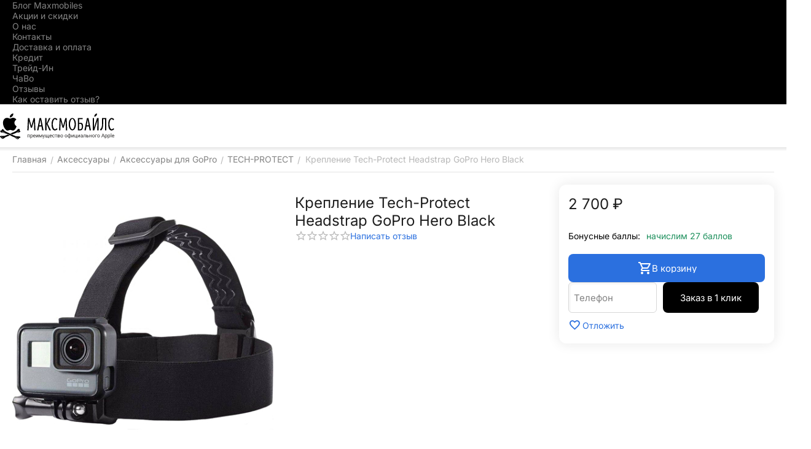

--- FILE ---
content_type: text/html; charset=utf-8
request_url: https://maxmobiles.ru/kreplenie-tech-protect-headstrap-gopro-hero-black/
body_size: 31068
content:
<!DOCTYPE html>
<html 
    lang="ru"
    dir="ltr"
    class="
 sticky-top-panel sticky-fc-panel sticky-buy-panel-_bottom seo-pb-tabs-panel"
>
<head>
<title>Крепление Tech-Protect Headstrap GoPro Hero Black купить в Севастополе: Гарантия, Trade-in</title>
<base href="https://maxmobiles.ru/" />
<meta http-equiv="Content-Type" content="text/html; charset=utf-8" data-ca-mode="ultimate" />
<meta name="viewport" content="width=device-width,initial-scale=1.0,minimum-scale=1.0,maximum-scale=1.0,user-scalable=no,viewport-fit=cover" />
<meta name="description" content="Купить Крепление Tech-Protect Headstrap GoPro Hero Black в Севастополе по выгодной цене! Официальная гарантия, доставка по Крыму, выгодный trade-in. Maxmobiles." />

    <meta name="keywords" content="Крепление Tech-Protect Headstrap GoPro Hero Black" />

<meta name="format-detection" content="telephone=no">

            <link rel="canonical" href="https://maxmobiles.ru/kreplenie-tech-protect-headstrap-gopro-hero-black/" />    
    

<meta property="og:type" content="website" />
<meta property="og:locale" content="ru_RU" />
<meta property="og:title" content="Крепление Tech-Protect Headstrap GoPro Hero Black купить в Севастополе: Гарантия, Trade-in" />
<meta property="og:description" content="Купить Крепление Tech-Protect Headstrap GoPro Hero Black в Севастополе по выгодной цене! Официальная гарантия, доставка по Крыму, выгодный trade-in. Maxmobiles." />
<meta property="og:url" content="https://maxmobiles.ru/kreplenie-tech-protect-headstrap-gopro-hero-black/" />
    <meta property="og:image" content="https://maxmobiles.ru/images/ab__webp/detailed/18/6deae2fc7084660ede1bddada7aedc19574e53fc_6mjs-4u_jpg.webp" />

    <meta name="theme-color" content="#ffffff">
<link rel="icon" href="https://maxmobiles.ru/favicon_mm.ico" type="image/x-icon">
<link rel="shortcut icon" href="https://maxmobiles.ru/favicon_mm.ico" type="image/x-icon">
<meta name="robots" content="index, follow">

<script src="//code.jivo.ru/widget/jKJn5GQPEW" async></script>


<meta name="yandex-verification" content="49cac0601452dd2a" />
    <link href="https://maxmobiles.ru/images/logos/73/favicon_j1rq-5c.ico" rel="shortcut icon" type="image/png" />


<style>
    .b24-widget-button-wrapper{
        margin-bottom: 100px;
    }
    .ab__deal_of_the_day{
        //   display: none !important;
    }
    .ty-product-review-post-customer__date{
     //   display:none;
    }
    .abt__ut2--product-features__container .ty-product-feature__multiple-item em{
        margin-inline-start:0px !important;
    }
    .ut2-lfl__head__name{
     font-weight: 500 !important; 
}
span .v-center{
     font-weight: 500 !important;
}
body.ab-spt-fixed .ab-spt-floating-panel{
 z-index: 1   !important;
}
#sw_text_links_8323{
    
    display: none;
}
    
</style>
<link rel="preconnect" href="https://api.searchbooster.net" crossorigin />
<link rel="preconnect" href="https://cdn2.searchbooster.net" crossorigin />
<link rel="preconnect" href="https://api4.searchbooster.io" crossorigin />
<link rel="preconnect" href="https://cdn.searchbooster.io" crossorigin />

<style>
   @media (max-width: 770px) {
    .ut2-gl__body {
           max-height:400px;
    } 
    .ut2-gl__price{
        min-height: 45px !important;
    }
 
   }
      .ut2-gl__name{
         min-height: 42px !important;
   }
</style>
<style>
    .ab-smc-description{
           padding-bottom: 40px !important;
}
.traidform{
    text-align:center;
}
#resulttraid{
 padding-top:30px;   
}
#modeltraid{
    width: 250px;
        height: 55px;
    font-size: 20px;
    margin-bottom: 10px;
}
#typetraid{
    width: 250px;
        height: 55px;
    font-size: 20px;
    margin-bottom: 10px;
}
#sosttraid{
    width: 250px;
        height: 55px;
    font-size: 20px;
    margin-bottom: 10px;
}
#brandtraid{
    width: 250px;
        height: 55px;
    font-size: 20px;
    margin-bottom: 10px;
}
</style>

<style>
.ut2-h__menu .ut2-menu__item .item-icon img.ut2-mwi-icon:hover {
        filter: invert(1) brightness(3) !important;
}
    
.ut2-h__menu .ut2-menu__item .item-icon img.ut2-mwi-icon {
        filter: invert(0) !important;
}
.ut2-bottom-sm .ut2-menu__link__name{
    color: #000;
}
.ab--sfb__post-title{
   font-size: revert !important; 
}

.ty-blog-grid .ty-mainbox-container > .ty-mainbox-title {
      font-size: 32px !important; 
}

.light-header .top-buttons > div a i[class^="ut2-icon-"]{
    color: #6e6e73 !important;
    
}
.search-grid :not(.ut2-sw-w) .ty-search-magnifier, .top-search .ty-search-magnifier, .ut2-sw-w .ty-search-magnifier {
    color: #6e6e73 !important;
}
.ut2-pn .ut2-pn__icon {
    color: #6e6e73 !important;
}
#sw_text_links_7075{
     display:none; 
}
#ab__fn-first-level-7757_2275{
    
      border: none !important;
}
@media (max-width: 899px) {
    
    
        .light-header [class*="span"].top-search .ut2-btn-search {
            color: #6e6e73 !important;
        }
    .ty-logo-container__image{
   min-height: 45px !important; 
    }
}

.all-promotions__button{
 display:none;   
}
.cp-blog-scroller__image{
      border-radius: 10px;
          border: 0px solid #d9d9d9;
}
.ty-sidebox-important{
     border-radius: 10px;
}
.ab__mcd_descs-section {
    border-radius: 10px;
}
.cp-blog-sidebox__border {
    border-radius: 10px;
}
.cp-blog-grid__image .ty-pict {
    border-radius: 10px;
}
.cp-blog-grid__image {
    border-radius: 10px;
}
#text_links_8323 .ty-text-links__item {
        background-color: #f6f6f6;
    padding: 5px;
    border-radius: 5px;
    padding-left: 10px;
    padding-right: 10px;
    margin-bottom: 5px;
}

  .thanx-page{
        
    background-color: #fff;

    }

.seomenumm .ty-text-links__item{
        background-color: #f6f6f6;
    padding: 5px;
    border-radius: 5px;
    padding-left: 10px;
    padding-right: 10px;
}
.seomenumm .ty-text-links__item:hover{
    background-color:   #eae6e1;
}

.hidecounter{
    display: none;
}

.fill--mm{
        background: #000000;
}

#sw_dropdown_6078{
        background-color: black;
}

#sw_dropdown_6078:hover{
        background-color:#ffcc00;
}


#sw_dropdown_72:hover {
    background-color:#8A9597;
    
    }


 @media (min-width: 770px) {
.ut2-fmw .ut2-lfl:hover{
     background-color: #f5f7fa;
    }
    
    #sw_dropdown_72{
        background-color: black;
        color: white;
}
#sw_dropdown_72 .ut2-icon-outline-menu{
 color:    white !important;
}
 }
    .ut2-lfl > i:before, .ut2-lsl > i:before{
    padding-right: 15px;
}
.ut2-fmw .ut2-lfl{
     padding-left: 5px;
     border-radius:5px;
}
.ut2-lfl > p > a > span:not(.m-label):hover{
      font-weight: bold !important;
}



    .ut2-lfl > p > a > span:not(.m-label) {
        font-weight: 500 !important;
    }
    .ut2-lsl > p a {
        font-weight: 500 !important;
        }
        .ut2-subcategories .ut2-item span {
             font-weight: 500 !important;
        }
        .ty-subcategories__item span {
             font-weight: 500 !important; 
        }

</style>

<style>


    .ut2-pb__sticky_add_to_cart-price{
width: 30% !important;      
    float: left;
    }
    .ut2-pb__sticky_add_to_cart .ty-btn__add-to-cart{
          float: right;  
    }
</style>


<style>
    .ab-smc-description{
           padding-bottom: 40px !important;
}
.traidform{
    text-align:center;
}
#resulttraid{
 padding-top:30px;   
}
#modeltraid{
    width: 250px;
        height: 55px;
    font-size: 20px;
    margin-bottom: 10px;
}
#typetraid{
    width: 250px;
        height: 55px;
    font-size: 20px;
    margin-bottom: 10px;
}
#sosttraid{
    width: 250px;
        height: 55px;
    font-size: 20px;
    margin-bottom: 10px;
}
#brandtraid{
    width: 250px;
        height: 55px;
    font-size: 20px;
    margin-bottom: 10px;
}
</style>









<link rel="preload" crossorigin="anonymous" as="font" href="https://maxmobiles.ru/design/themes/abt__unitheme2/media/custom_fonts/inter/inter-regular.woff2?1769199783" type="font/woff2" />
<link type="text/css" rel="stylesheet" href="https://maxmobiles.ru/var/cache/misc/assets/design/themes/abt__unitheme2/css/standalone.c72ccf5ea59285cde347e3400dc5dd4a1769199781.css?1769199781" />
<script data-no-defer>
    window.lazySizesConfig =  {
        loadMode: 2,
        hFac: 0.42857142857143,
        expand: 350,
        expFactor: 1,
        preloadAfterLoad: false
    };
    document.addEventListener('lazybeforeunveil', function(e){
        let element = e.target;
        var bg = element.getAttribute('data-background-url');
        if(bg){
            var bgImg = $(new Image());
            bgImg.attr('src', bg);
            bgImg.on('load', function () {
                $(element).css({
                    'background-image': "url('" + bg + "')"
                }).removeAttr('data-background-url')
            });
        }
    });
</script>



    <!-- Inline script moved to the bottom of the page -->

<!-- Inline script moved to the bottom of the page -->

<!-- Inline script moved to the bottom of the page -->

    
            <link rel="preload" href="https://maxmobiles.ru/design/themes/abt__unitheme2/media/custom_fonts/inter/inter-500.woff2?1769199787" as="font" type="font/woff" crossorigin="anonymous">
            <link rel="preload" href="https://maxmobiles.ru/design/themes/abt__unitheme2/media/custom_fonts/inter/inter-600.woff2?1769199787" as="font" type="font/woff" crossorigin="anonymous">
            <link rel="preload" href="https://maxmobiles.ru/design/themes/abt__unitheme2/media/custom_fonts/inter/inter-700.woff2?1769199787" as="font" type="font/woff" crossorigin="anonymous">
            <link rel="preload" href="https://maxmobiles.ru/design/themes/abt__unitheme2/media/custom_fonts/inter/inter-regular.woff2?1769199787" as="font" type="font/woff" crossorigin="anonymous">
            <link rel="preload" href="https://maxmobiles.ru/design/themes/abt__unitheme2/media/custom_fonts/uni2-icons.ttf?1769199787" as="font" type="font/ttf" crossorigin="anonymous">
            <link rel="preload" href="https://maxmobiles.ru/design/themes/responsive/media/fonts/glyphs.woff?1769199787" as="font" type="font/woff" crossorigin="anonymous">
    <link rel="preload" href="https://maxmobiles.ru/images/logos/73/logo__.svg" as="image" fetchpriority="high">
<link rel="preload" href="https://maxmobiles.ru/images/ab__webp/thumbnails/450/450/detailed/18/6deae2fc7084660ede1bddada7aedc19574e53fc_6mjs-4u_jpg.webp" as="image" fetchpriority="high">
</head>

<body class=" desktop-screen user-is-guest">
            
        <div class="ty-tygh  " data-ca-element="mainContainer" id="tygh_container">

        <div id="ajax_overlay" class="ty-ajax-overlay"></div>
<div id="ajax_loading_box" class="ty-ajax-loading-box"></div>
        <div class="cm-notification-container notification-container">
</div>
        <div class="ty-helper-container "
                    id="tygh_main_container">
                                             
<div class="tygh-top-panel clearfix">
                <div class="container-fluid top-grid">
                                                
                                        
                                        
                <div class="container-fluid-row">
<div class="row-fluid ">        <div class="span16 top-links-grid " >
                    <div class="top-quick-links hidden-phone ty-float-right" id="snapping_id_5402">
                    

        <div class="ty-text-links-wrapper">
        <div id="sw_text_links_5402" class="ty-text-links-btn cm-combination">
            <span class="ty-icon ty-icon-short-list" ></span>
            <span class="ty-icon ty-icon-down-micro ty-text-links-btn__arrow" ></span>
        </div>
    
        <ul id="text_links_5402" class="ty-text-links  cm-popup-box ty-text-links_show_inline"><li class="ty-text-links__item ty-level-0  ty-text-links__item--inline"><a class="ty-text-links__a ty-text-links__a--level-0  ty-text-links__a--inline" href="https://maxmobiles.ru/blog/">Блог Maxmobiles</a></li><li class="ty-text-links__item ty-level-0  ty-text-links__item--inline"><a class="ty-text-links__a ty-text-links__a--level-0  ty-text-links__a--inline" href="https://maxmobiles.ru/promotions/">Акции и скидки</a></li><li class="ty-text-links__item ty-level-0  ty-text-links__item--inline"><a class="ty-text-links__a ty-text-links__a--level-0  ty-text-links__a--inline" href="https://maxmobiles.ru/o-nas/">О нас</a></li><li class="ty-text-links__item ty-level-0  ty-text-links__item--inline"><a class="ty-text-links__a ty-text-links__a--level-0  ty-text-links__a--inline" href="https://maxmobiles.ru/kontakty-ru/">Контакты</a></li><li class="ty-text-links__item ty-level-0  ty-text-links__item--inline"><a class="ty-text-links__a ty-text-links__a--level-0  ty-text-links__a--inline" href="https://maxmobiles.ru/oplata-i-dostavka/">Доставка и оплата</a></li><li class="ty-text-links__item ty-level-0  ty-text-links__item--inline"><a class="ty-text-links__a ty-text-links__a--level-0  ty-text-links__a--inline" href="https://maxmobiles.ru/kredit/">Кредит</a></li><li class="ty-text-links__item ty-level-0  ty-text-links__item--inline"><a class="ty-text-links__a ty-text-links__a--level-0  ty-text-links__a--inline" href="https://maxmobiles.ru/apple-trade-in/">Трейд-Ин</a></li><li class="ty-text-links__item ty-level-0  ty-text-links__item--inline"><a class="ty-text-links__a ty-text-links__a--level-0  ty-text-links__a--inline" href="https://maxmobiles.ru/chavo/">ЧаВо</a></li><li class="ty-text-links__item ty-level-0  ty-text-links__item--inline"><a class="ty-text-links__a ty-text-links__a--level-0  ty-text-links__a--inline" href="https://maxmobiles.ru/otzyvy/">Отзывы</a></li><li class="ty-text-links__item ty-level-0  ty-text-links__item--inline"><a class="ty-text-links__a ty-text-links__a--level-0  ty-text-links__a--inline" href="https://maxmobiles.ru/kak-ostavit-otzyv-o-nas-ru/">Как оставить отзыв?</a></li></ul>

    </div>
                    <!--snapping_id_5402--></div>
            </div>
</div>
    </div>    
        </div>
        

</div>

<div class="tygh-header header-grid light-header v2 clearfix">
                <div class="container-fluid">
                                                
                <div class="container-fluid-row">
<div class="row-fluid ">        <div class="span16 top-menu-grid " >
                    <div class="row-fluid ">        <div class="span16 top-logo " >
                    <div class="top-logo " id="snapping_id_5405">
                <div class="ty-logo-container">
    
            <a href="https://maxmobiles.ru/" title="">
        
    




        
                            
        
        <img class="ty-pict  ty-logo-container__image   cm-image" width="186" height="42" alt="" title="" src="https://maxmobiles.ru/images/logos/73/logo__.svg" />

    
            </a>
    </div>

                    <!--snapping_id_5405--></div>
            </div>
</div>
            </div>
</div>
    </div>                                        
    
        </div>
        

</div>

    <div class="tygh-content clearfix">
                    <div class="container-fluid content-grid">
                                                
                <div class="container-fluid-row">
<div class="row-fluid ">        <div class="span16 main-content-grid ut2-bottom" >
                    <div class=" cm-warehouse-block-depends-by-location " id="snapping_id_5449">
                




<!-- Inline script moved to the bottom of the page -->


        
            
                



    <div class="ut2-pb ty-product-block --three-columns --single" style="--pd-image-gallery-width: 450;--pd-image-gallery-height: 450">

        <div class="ut2-breadcrumbs__wrapper">
                            <div id="breadcrumbs_1302">

                    <div class="ty-breadcrumbs clearfix">
            <a href="https://maxmobiles.ru/" class="ty-breadcrumbs__a"><bdi>Главная</bdi></a><span class="ty-breadcrumbs__slash">/</span><a href="https://maxmobiles.ru/aksessuary-ru/" class="ty-breadcrumbs__a"><bdi>Аксессуары</bdi></a><span class="ty-breadcrumbs__slash">/</span><a href="https://maxmobiles.ru/aksessuary-ru/aksessuary-dlya-gopro/" class="ty-breadcrumbs__a"><bdi>Аксессуары для GoPro</bdi></a><span class="ty-breadcrumbs__slash">/</span><a href="https://maxmobiles.ru/aksessuary-ru/aksessuary-dlya-gopro/tech-protect/" class="ty-breadcrumbs__a"><bdi>TECH-PROTECT</bdi></a><span class="ty-breadcrumbs__slash">/</span><span class="ty-breadcrumbs__current"><bdi>Крепление Tech-Protect Headstrap GoPro Hero Black</bdi></span>        </div>

                <!-- Inline script moved to the bottom of the page -->
            <!--breadcrumbs_1302--></div>            
        </div>

        <!-- overriden by cp_json_ld addon -->                                            
    
    












<div  data-any-offer-id="4854"></div>




















    


                
        
                                                                                                                                                                        
        
                
    
            
            
    
                                    
                            
        
        
                        
        
                            
            

    

    
<div class="ut2-pb__sticky-add-to-cart position-bottom cm-reload-4854" id="ut2_pb__sticky_add_to_cart">
    <div class="ut2-pb__sticky-add-to-cart_block">
                <div class="ut2-pb__sticky-add-to-cart_product">
            <div class="ut2-pb__sticky-add-to-cart_product-img">
                


                                                                                
                                                                        
                                        
                                                                        
                                        
            

            
    
    <img class="ty-pict   lazyload   cm-image" alt="Крепление Tech-Protect Headstrap GoPro Hero Black" title="Крепление Tech-Protect Headstrap GoPro Hero Black" src="[data-uri]" width="40" height="40" data-src="https://maxmobiles.ru/images/ab__webp/thumbnails/40/40/detailed/18/6deae2fc7084660ede1bddada7aedc19574e53fc_6mjs-4u_jpg.webp" />

            </div>
            <div class="ut2-pb__sticky-add-to-cart_product-content">
                <div class="ut2-pb__sticky-add-to-cart_product-name">Крепление Tech-Protect Headstrap GoPro Hero Black</div>

                <div class="ut2-pb__sticky-add-to-cart_product-rating">
                                            <div class="ty-product-review-product-rating-overview-short">
                <div class="ty-product-review-reviews-stars ty-product-review-reviews-stars--large" data-ca-product-review-reviews-stars-full="0"></div>
            
                <section class="ty-product-review-product-rating-overview-short" id="product_review_product_rating_overview_short_4854">    
    


    
 
    <a href="https://maxmobiles.ru/index.php?dispatch=product_reviews.get_new_post_form&amp;product_id=4854&amp;post_redirect_url=index.php%3Fsl%3Dru%26dispatch%3Dproducts.view%26product_id%3D4854"  class="ty-btn cm-dialog-opener cm-dialog-auto-size cm-dialog-destroy-on-close ty-product-review-write-product-review-button ty-btn__text "  rel="nofollow" data-ca-target-id="new_post_dialog_4854" title="Написать отзыв"><bdi>Написать отзыв</bdi></a>
<!--product_review_product_rating_overview_short_4854--></section>            </div>
            
                </div>
            </div>
        </div>
        
        <div class="ut2-pb__sticky-add-to-cart_price">
                                                
                <div class="ty-product-prices pr-row">
                    <div>
                                        <span class="cm-reload-4854 ty-price-update" id="price_update_4854">
        <input type="hidden" name="appearance[show_price_values]" value="1" />
        <input type="hidden" name="appearance[show_price]" value="1" />
                                                                                                                        <span class="ty-price" id="line_discounted_price_4854"><span class="ut2-cost-base" data-page="22"><bdi><span id="sec_discounted_price_4854" class="ty-price-num">2&nbsp;700</span>&nbsp;<span class="ty-price-num">₽</span></bdi></span></span>
                            
                        <!--price_update_4854--></span>

                                <span>
                                                <span class="cm-reload-4854" id="old_price_update_4854">
            <input type="hidden" name="appearance[show_old_price]" value="1" />
                                    
        <!--old_price_update_4854--></span>
    
                                                </span>
            </div>
                        </div>
        </div>

        <div class="ut2-pb__sticky-add-to-cart_list-buttons" id="abt__service_buttons_id_4854">

                        <div class="cm-external-click" data-ca-external-click-id="button_wishlist_4854">
                
<a class="
	ut2-add-to-wish 		 cm-submit	"
     title="Добавить в список отложенных товаров"     id="button_wishlist_4854"     data-ca-dispatch="dispatch[wishlist.add..4854]"    >
    <i class="ut2-icon-baseline-favorite_line"><span class="path1"></span><span class="path2"></span><span class="path3"></span></i>    </a>
            </div>
            
                        <div>
                            </div>
            
        <!--abt__service_buttons_id_4854--></div>

        <div class="cm-external-click" data-ca-external-click-id="button_cart_4854">
                                                                                                                        
     <a  class="ty-btn ty-btn__primary ty-btn__add-to-cart cm-form-dialog-closer  cm-submit text-button-act " data-ca-dispatch="dispatch[checkout.add..4854]" data-ca-target-id="4854"><span class="ty-icon ut2-icon-use_icon_cart" ></span><bdi>В корзину</bdi></a>

    
        </div>
    </div>
    <!--ut2_pb__sticky_add_to_cart--></div>




                <div class="ut2-pb__wrapper clearfix">
                                            <form action="https://maxmobiles.ru/" method="post" name="product_form_4854" enctype="multipart/form-data" class="cm-disable-empty-files  cm-ajax cm-ajax-full-render cm-ajax-status-middle ">
<input type="hidden" name="result_ids" value="cart_status*,wish_list*,checkout*,account_info*,abt__ut2_wishlist_count" />
<input type="hidden" name="redirect_url" value="index.php?sl=ru&amp;dispatch=products.view&amp;product_id=4854" />
<input type="hidden" name="product_data[4854][product_id]" value="4854" />

    <input type="hidden" name="abt__ut2_variations_block_key" value="vcB6/aqrKvo=">
    <input type="hidden" name="abt__ut2_variations_template_name" value="tmpl_grid">
    <input type="hidden" name="abt__ut2_variations_form_name" value="form_open_4854">


                                                                                                    
                    <div class="ut2-pb__img-wrapper">
                                                                                            <div class="ut2-pb__img cm-reload-4854 images-1" data-ca-previewer="true" id="product_images_4854_update">
                                







    



    

    
    
        
    



    


<div class="ab_vg-images-wrapper ab_vg-images-wrapper_mode_carousel" data-ca-previewer="true" >
        

        
                
            
                                
    
    <div id="product_images_48546973ea57cf971" class="ty-product-img cm-preview-wrapper" style="height: 450px;">
        
        
        
        

        
        
        
    

    
        
        
        
    

    

        
        
        
        
                    
            

            


                                                                                
                                                                        
                                        
                                                                        
                                        
            

            
    
                    
                            
                                
        
        <a id="det_img_link_48546973ea57cf971_18155" data-ca-image-id="preview[product_images_48546973ea57cf971]" class="cm-image-previewer cm-previewer ty-previewer" data-ca-image-width="857" data-ca-image-height="700" href="https://maxmobiles.ru/images/ab__webp/thumbnails/857/857/detailed/18/6deae2fc7084660ede1bddada7aedc19574e53fc_6mjs-4u_jpg.webp" data-ca-image-order="-1" title="Крепление Tech-Protect Headstrap GoPro Hero Black" style="--previewer-img-width: 450;--previewer-img-height: 450;"><img class="ty-pict   lazyload   cm-image" alt="Крепление Tech-Protect Headstrap GoPro Hero Black" title="Крепление Tech-Protect Headstrap GoPro Hero Black" src="https://maxmobiles.ru/images/ab__webp/thumbnails/450/450/detailed/18/6deae2fc7084660ede1bddada7aedc19574e53fc_6mjs-4u_jpg.webp" lazy_load_disabled id="det_img_48546973ea57cf971_18155" width="450" height="450" /><svg class="ty-pict__container" aria-hidden="true" width="450" height="450" viewBox="0 0 450 450" style="max-height: 100%; max-width: 100%; position: absolute; top: 0; left: 50%; transform: translateX(-50%); z-index: -1;"><rect fill="transparent" width="450" height="450"></rect></svg>
<span class="ty-previewer__icon hidden-phone"></span></a>

            
        
        
    

    
        
        
        
                            
        
        
        
        
    

    
        
        
        
    

    
    </div>

        
            
            </div>

<!--override with ab__image_previewers-->
    <!-- Inline script moved to the bottom of the page -->

    <!-- Inline script moved to the bottom of the page -->



        <template id="ab__image_previewer_template_preview[product_images_48546973ea57cf971]">
                        <div class="pswp" tabindex="-1" role="dialog" aria-hidden="true">
            <div class="pswp__bg"></div>
            <div class="pswp__scroll-wrap">
                <div class="pswp__container">
                    <div class="pswp__item"></div>
                    <div class="pswp__item"></div>
                    <div class="pswp__item"></div>
                </div>
                <div class="pswp__ui pswp__ui--hidden">
                    <div class="pswp__top-bar">
                        <div class="pswp__title">Крепление Tech-Protect Headstrap GoPro Hero Black</div>
                        <button class="pswp__button pswp__button--close" title="Close (Esc)"></button>
                        <button class="pswp__button pswp__button--share" title="Share"></button>
                        <button class="pswp__button pswp__button--fs" title="Toggle fullscreen"></button>
                        <button class="pswp__button pswp__button--zoom" title="Zoom in/out"></button>
                        <div class="pswp__preloader">
                            <div class="pswp__preloader__icn">
                                <div class="pswp__preloader__cut">
                                    <div class="pswp__preloader__donut"></div>
                                </div>
                            </div>
                        </div>
                    </div>
                    <div class="pswp__share-modal pswp__share-modal--hidden pswp__single-tap">
                        <div class="pswp__share-tooltip"></div>
                    </div>
                    <button class="pswp__button pswp__button--arrow--left" title="Previous (arrow left)"></button>
                    <button class="pswp__button pswp__button--arrow--right" title="Next (arrow right)"></button>
                                            <div class="pswp__counter"></div>
                        <div class="pswp__dots">
                        </div>
                                        <div class="pswp__caption avail">
                        <div class="pswp__caption__center">
                                                    

    <div class="pswp__price-wrap">
        <bdi>
            <span class="ut2-cost-base" data-page="22"><bdi><span>2&nbsp;700</span>&nbsp;₽</bdi></span>        </bdi>
                    
    </div>

    <div class="pswp__button_external" data-ca-external-click-id="button_cart_4854">
                                                                                                                    
 
    <a   class="ty-btn ty-btn__primary ty-btn__add-to-cart cm-form-dialog-closer  " ><span class="ty-icon ut2-icon-use_icon_cart" ></span><bdi>В корзину</bdi></a>
    
    </div>
        
                        </div>
                    </div>
                </div>
            </div>
        </div>
    
    </template>


                                
                                <!--product_images_4854_update--></div>
                                                

                        <div class="ut2-pb__aside">

                            <div class="ut2-pb__title ut2-pb__title-wrap">
                                
                                                                    <h1 >Крепление Tech-Protect Headstrap GoPro Hero Black</h1>
                                
                                <div class="ut2-pb__rating">                        <div class="ty-product-review-product-rating-overview-short">
                <div class="ty-product-review-reviews-stars ty-product-review-reviews-stars--large" data-ca-product-review-reviews-stars-full="0"></div>
            
                <section class="ty-product-review-product-rating-overview-short" id="product_review_product_rating_overview_short_4854">    
    


    
 
    <a href="https://maxmobiles.ru/index.php?dispatch=product_reviews.get_new_post_form&amp;product_id=4854&amp;post_redirect_url=index.php%3Fsl%3Dru%26dispatch%3Dproducts.view%26product_id%3D4854"  class="ty-btn cm-dialog-opener cm-dialog-auto-size cm-dialog-destroy-on-close ty-product-review-write-product-review-button ty-btn__text "  rel="nofollow" data-ca-target-id="new_post_dialog_4854" title="Написать отзыв"><bdi>Написать отзыв</bdi></a>
<!--product_review_product_rating_overview_short_4854--></section>            </div>
            
</div>

                                <div class="ut2-pb__top-ss">
                                                                    </div>
                            </div>

                            

                                                                                    

                            
                                                        <div class="ut2-pb__options">
                                                                        <div class="cm-reload-4854 js-product-options-4854" id="product_options_update_4854">
        <input type="hidden" name="appearance[show_product_options]" value="1" />
        <input type="hidden" name="appearance[force_show_add_to_cart_button]" value="Y">
        <input type="hidden" name="appearance[ut2_select_variation]" value="">
                                                                

<input type="hidden" name="appearance[details_page]" value="1" />
    <input type="hidden" name="additional_info[info_type]" value="D" />
    <input type="hidden" name="additional_info[is_preview]" value="" />
    <input type="hidden" name="additional_info[get_icon]" value="1" />
    <input type="hidden" name="additional_info[get_detailed]" value="1" />
    <input type="hidden" name="additional_info[get_additional]" value="" />
    <input type="hidden" name="additional_info[get_options]" value="1" />
    <input type="hidden" name="additional_info[get_discounts]" value="1" />
    <input type="hidden" name="additional_info[get_features]" value="" />
    <input type="hidden" name="additional_info[get_extra]" value="" />
    <input type="hidden" name="additional_info[get_taxed_prices]" value="1" />
    <input type="hidden" name="additional_info[get_for_one_product]" value="1" />
    <input type="hidden" name="additional_info[detailed_params]" value="1" />
    <input type="hidden" name="additional_info[features_display_on]" value="C" />
    <input type="hidden" name="additional_info[get_active_options]" value="" />
    <input type="hidden" name="additional_info[get_only_selectable_options]" value="" />
    <input type="hidden" name="additional_info[get_variation_features_variants]" value="1" />
    <input type="hidden" name="additional_info[get_warehouse_amount]" value="" />
    <input type="hidden" name="additional_info[get_warehouse_amount_by_destination]" value="1" />
    <input type="hidden" name="additional_info[get_warehouse_total_amount]" value="" />
    <input type="hidden" name="additional_info[get_detailed_warehouses_amounts]" value="" />
    <input type="hidden" name="additional_info[get_variation_info]" value="1" />
    <input type="hidden" name="additional_info[get_variation_name]" value="1" />
    <input type="hidden" name="additional_info[get_product_type]" value="" />


<!-- Inline script moved to the bottom of the page -->
        
    <!--product_options_update_4854--></div>
    
                            </div>
                            
                                                            

                                                            

                            

                            
                                                    </div>
                    </div>
                    <div class="ut2-pb__content-wrapper">
                        <div class="ut2-pb__main-content-box shaded">

                                                                    
    
        
                            
                                <div class="ut2-pb__price-wrap brand-logo">
                <div class="ty-product-prices pr-row">
                            
    


                
        
                                                                                                                                                                        
        
                
    
            
            
    
                                    
                            
        
                            
                        
        
        
            
                <div>
                                                <span class="cm-reload-4854 ty-price-update" id="price_update_4854">
        <input type="hidden" name="appearance[show_price_values]" value="1" />
        <input type="hidden" name="appearance[show_price]" value="1" />
                                                                                                                        <span class="ty-price" id="line_discounted_price_4854"><span class="ut2-cost-base" data-page="22"><bdi><span id="sec_discounted_price_4854" class="ty-price-num">2&nbsp;700</span>&nbsp;<span class="ty-price-num">₽</span></bdi></span></span>
                            
                        <!--price_update_4854--></span>

                    
                    <span>
                                                        <span class="cm-reload-4854" id="old_price_update_4854">
            <input type="hidden" name="appearance[show_old_price]" value="1" />
                                    
        <!--old_price_update_4854--></span>
    
                    
                                                        <span class="ut2-sld-short cm-reload-4854" id="line_discount_update_4854">
            <input type="hidden" name="appearance[show_price_values]" value="1" />
            <input type="hidden" name="appearance[show_list_discount]" value="1" />
                    <!--line_discount_update_4854--></span>
    
                                        </span>
                </div>
                                
            
                                                    
                

    


                
        
                                                                                                                                                                        
        
                
    
            
            
    
                                    
                            
        
                            
                        
        
        
            

                                    </div>
        
        <div class="cm-reload-4854 stock-wrap" id="product_amount_update_4854">
        <input type="hidden" name="appearance[show_product_amount]" value="1" />
                                                            <!--product_amount_update_4854--></div>
   
    


            
    
        
                                <div class="ut2-pb__product-brand">
                

    <div class="ut2-features-list"><a href="https://maxmobiles.ru/aksessuary-ru/aksessuary-dlya-gopro/tech-protect/" title="Бренд: "></a></div>            </div>
                
    
    </div>

                            

                            <div class="ut2-pb__advanced-options">
                                                                                                            <div class="cm-reload-4854" id="advanced_options_update_4854">
                                    
<input type="hidden" name="appearance[dont_show_points]" value="" />
    
<div class="ty-reward-group product-list-field">
    <span class="ty-control-group__label ty-reward-points-product-representation__label ty-reward-points-product-representation__label--reward-points">Бонусные баллы:</span>
    <span class="ty-control-group__item ty-reward-points-product-representation__item ty-reward-points-product-representation__item--reward-points" id="reward_points_4854"><bdi> начислим 27 баллов</bdi></span>
</div>        <!--advanced_options_update_4854--></div>
    
                                                            </div>

                                                        <div class="ut2-pb__button ty-product-block__button">
                                                                
                                                                <div class="cm-reload-4854 " id="add_to_cart_update_4854">
<input type="hidden" name="appearance[show_add_to_cart]" value="1" />
<input type="hidden" name="appearance[show_list_buttons]" value="1" />
<input type="hidden" name="appearance[but_role]" value="big" />
<input type="hidden" name="appearance[quick_view]" value="" />

<div>
                                                                                                        
     <button id="button_cart_4854" class="ty-btn__primary ty-btn__add-to-cart cm-form-dialog-closer  ty-btn" type="submit" name="dispatch[checkout.add..4854]" ><span><i class="ut2-icon-use_icon_cart"></i><bdi>В корзину</bdi></span></button>

    

</div>                <div class="ab__qobp_product">
            <input type="hidden" name="ab__qobp[product_amount]" value="0" />
            <div class="ab__qobp_content"><input type="text" name="ab__qobp_data[phone]" data-page="111" class="input-medium ab__qobp_phone cm-mask-phone" placeholder="Телефон">    
     <button id="ab__qobp_product" class="ty-btn__secondary ty-btn__ab__qobp ty-btn" type="submit" name="dispatch[ab__qobp.add]" ><bdi>Заказ в 1 клик</bdi></button>

</div>        </div>
    
    
<a class="
	ut2-add-to-wish 	 label	 cm-submit	"
     title="Добавить в список отложенных товаров"     id="button_wishlist_4854"     data-ca-dispatch="dispatch[wishlist.add..4854]"    >
    <i class="ut2-icon-baseline-favorite_line"><span class="path1"></span><span class="path2"></span><span class="path3"></span></i>    Отложить</a>


<!--add_to_cart_update_4854--></div>


                                                                
                            </div>
                                                    </div>

                        
                    </div>

                                                            </form>

                    

                                            
                            
                    
                    <div class="ut2-pb__tabs-wrapper">

                        
                            




                                                    <div class="ut2-pb__tabs tabs-list">
                                                                        
                                            
        
            
                            
                                    <div id="ab-spt-floating-placeholder"></div>

                    <div class=" ab-spt-floating-panel ab-spt-floating-position-before_tabs ">
                                                    <div class="container-fluid-row">
                                <div class="row-fluid">
                                                                        <ul class="ab-spt-anchors__wrap">
                        <li class="ab-spt-anchors__item">
                            <span class="active cm-external-click" data-ab-spt-target="tygh_main_container">Все о товаре</span>
                        </li>
                                                
                                        
                                                                                                                                                                                                                                                            
                                        
                                                                                                                                                                        <li class="ab-spt-anchors__item"><span data-ab-spt-target="features">Характеристики                                    
                                </span>
                            </li>
                                                                                                            
                                        
                                                                                                                                                                                                                                                                                                                                                
                                        
                                                                                                                                                                                                                                                                                        
                                        
                                                                                                                                                                                                                                                            
                                        
                                                                        <li class="ab-spt-anchors__item"><span data-ab-spt-target="product_reviews">Отзывы                                    
                                </span>
                            </li>
                                                                                                                                                                                                                                                                                                
                                        
                                                                        
                    </ul>
                            
                                </div>
                            </div>
                        
                    </div>
                                        


                                                                                                                
            
                            <div id="content_description" class="ty-wysiwyg-content content-description">                                                                </div>
            
                                
            
            <div id="content_features" class="ty-wysiwyg-content content-features" data-ab-smc-tab-hide="Y|Y|Y"data-ab-smc-more="Показать полностью"data-ab-smc-less="Свернуть"data-ab-smc-height="400"data-ab-smc-tab-override-h="Y">                        <h2 class="tab-list-title ab-spt-title" id="features">Характеристики</h2>
            
                                        <div class="abt__ut2--product-features">
        <div class="abt__ut2--product-features__container">
                                        <div class="fg-two-col">
                                        <div class="abt__ut2--product-features__list">
                                                
        <div class="ty-product-feature">
        <div class="ty-product-feature__label"><span class="ut2-product-feature__label__name">Бренд</span></div>
                <div class="ty-product-feature__value">
TECH-PROTECT
</div>
        </div>
                
        <div class="ty-product-feature">
        <div class="ty-product-feature__label"><span class="ut2-product-feature__label__name">Состояние</span></div>
                <div class="ty-product-feature__value">
Новое
</div>
        </div>
                
        <div class="ty-product-feature">
        <div class="ty-product-feature__label"><span class="ut2-product-feature__label__name">Цвет</span></div>
                <div class="ty-product-feature__value">
Black / Черный
</div>
        </div>
                <div class="ty-product-feature-group">
        <div class="ty-subheader">
    
    Общие параметры

    </div>                    
        <div class="ty-product-feature">
        <div class="ty-product-feature__label"><span class="ut2-product-feature__label__name">Бренд</span></div>
                <div class="ty-product-feature__value">
Tech-Protect
</div>
        </div>
                
        <div class="ty-product-feature">
        <div class="ty-product-feature__label"><span class="ut2-product-feature__label__name">Модель</span></div>
                <div class="ty-product-feature__value">
Tech-Protect Headstrap GoPro
</div>
        </div>
                
        <div class="ty-product-feature">
        <div class="ty-product-feature__label"><span class="ut2-product-feature__label__name">Тип</span></div>
                <div class="ty-product-feature__value">
Крепление
</div>
        </div>
                        </div>
                <div class="ty-product-feature-group">
        <div class="ty-subheader">
    
    Основные характеристики

    </div>                    
        <div class="ty-product-feature">
        <div class="ty-product-feature__label"><span class="ut2-product-feature__label__name">Назначение</span></div>
                <div class="ty-product-feature__value"><ul class="ty-product-feature__multiple "><li class="ty-product-feature__multiple-item">
<span class="ty-product-feature__prefix"></span>Крепление на голову
<span class="ty-product-feature__suffix"></span></li></ul></div>
        </div>
                
        <div class="ty-product-feature">
        <div class="ty-product-feature__label"><span class="ut2-product-feature__label__name">Материал изготовления</span></div>
                <div class="ty-product-feature__value"><ul class="ty-product-feature__multiple "><li class="ty-product-feature__multiple-item">
<span class="ty-product-feature__prefix"></span>пластик
<span class="ty-product-feature__suffix"></span><em>,</em></li><li class="ty-product-feature__multiple-item">
<span class="ty-product-feature__prefix"></span>ткань
<span class="ty-product-feature__suffix"></span></li></ul></div>
        </div>
                
        <div class="ty-product-feature">
        <div class="ty-product-feature__label"><span class="ut2-product-feature__label__name">Функции/особенности</span></div>
                <div class="ty-product-feature__value"><ul class="ty-product-feature__multiple "><li class="ty-product-feature__multiple-item">
<span class="ty-product-feature__prefix"></span>фиксация камеры
<span class="ty-product-feature__suffix"></span></li></ul></div>
        </div>
                        </div>
                <div class="ty-product-feature-group">
        <div class="ty-subheader">
    
    Совместимость

    </div>                    
        <div class="ty-product-feature">
        <div class="ty-product-feature__label"><span class="ut2-product-feature__label__name">Совместимые модели</span></div>
                <div class="ty-product-feature__value"><ul class="ty-product-feature__multiple "><li class="ty-product-feature__multiple-item">
<span class="ty-product-feature__prefix"></span>GoPro HERO3
<span class="ty-product-feature__suffix"></span><em>,</em></li><li class="ty-product-feature__multiple-item">
<span class="ty-product-feature__prefix"></span>GoPro HERO3+
<span class="ty-product-feature__suffix"></span><em>,</em></li><li class="ty-product-feature__multiple-item">
<span class="ty-product-feature__prefix"></span>GoPro HERO4
<span class="ty-product-feature__suffix"></span><em>,</em></li><li class="ty-product-feature__multiple-item">
<span class="ty-product-feature__prefix"></span>GoPro HERO5 Black
<span class="ty-product-feature__suffix"></span><em>,</em></li><li class="ty-product-feature__multiple-item">
<span class="ty-product-feature__prefix"></span>GoPro HERO6 Black
<span class="ty-product-feature__suffix"></span><em>,</em></li><li class="ty-product-feature__multiple-item">
<span class="ty-product-feature__prefix"></span>GoPro HERO
<span class="ty-product-feature__suffix"></span><em>,</em></li><li class="ty-product-feature__multiple-item">
<span class="ty-product-feature__prefix"></span>GoPro HERO7 Black
<span class="ty-product-feature__suffix"></span><em>,</em></li><li class="ty-product-feature__multiple-item">
<span class="ty-product-feature__prefix"></span>GoPro HERO7 Silver
<span class="ty-product-feature__suffix"></span><em>,</em></li><li class="ty-product-feature__multiple-item">
<span class="ty-product-feature__prefix"></span>GoPro HERO7 White
<span class="ty-product-feature__suffix"></span><em>,</em></li><li class="ty-product-feature__multiple-item">
<span class="ty-product-feature__prefix"></span>GoPro HERO 9
<span class="ty-product-feature__suffix"></span></li></ul></div>
        </div>
                </div>
                                    </div>
                                </div>
                                </div>
    </div>
                            </div>
                                
            
                            <div id="content_files" class="ty-wysiwyg-content content-files">                                                                </div>
            
                                            
            
                            <div id="content_attachments" class="ty-wysiwyg-content content-attachments">                                                                </div>
            
                                            
            
                            <div id="content_product_bundles" class="ty-wysiwyg-content content-product_bundles">                                    
                            </div>
            
                                            
            
                            <div id="content_ab__video_gallery" class="ty-wysiwyg-content content-ab__video_gallery">                                    

                            </div>
            
                                
            
            <div id="content_product_reviews" class="ty-wysiwyg-content content-product_reviews" data-ab-smc-tab-hide="Y|Y|Y"data-ab-smc-more="Показать полностью"data-ab-smc-less="Свернуть"data-ab-smc-height="800"data-ab-smc-tab-override-h="Y">                        <h2 class="tab-list-title ab-spt-title" id="product_reviews">Отзывы</h2>
            
                                    

<div class="ty-product-reviews-view" id="content_product_reviews_block">
    
        <section class="ty-product-reviews-view__main no-reviews">
        <div class="ty-product-reviews-view__main-content" id="product_reviews_list_4854">
                        <div class="ty-product-reviews-view__main-content-left">
                
                                            </div>
            <div class="ty-product-reviews-view__main-content-right">
                                                                                    <p class="ty-no-items">Отзывы не найдены</p>
                
                                            </div>
            <!--product_reviews_list_4854--></div>

                    <aside class="ty-product-review-reviews-sidebar">
    <section class="ty-product-review-write-product-review">

    <h4 class="ty-product-review-write-product-review__title">
        Оставить отзыв на этот товар
    </h4>

    <div class="ty-product-review-write-product-review__description">
        <p>Поделитесь мнением с другими покупателями</p>
    </div>

        
    


    
 
    <a href="https://maxmobiles.ru/index.php?dispatch=product_reviews.get_new_post_form&amp;product_id=4854&amp;post_redirect_url=index.php%3Fsl%3Dru%26dispatch%3Dproducts.view%26product_id%3D4854%26selected_section%3Dproduct_reviews"  class="ty-btn cm-dialog-opener cm-dialog-auto-size cm-dialog-destroy-on-close ty-product-review-write-product-review-button ty-btn__secondary "  rel="nofollow" data-ca-target-id="new_post_dialog_4854" title="Написать отзыв"><bdi>Написать отзыв</bdi></a>

</section>
</aside>            </section>

                    <!--content_product_reviews--></div>

<!-- Inline script moved to the bottom of the page -->
<!-- Inline script moved to the bottom of the page -->
                            </div>
                                                                    
            
                            <div id="content_product_tab_56" class="ty-wysiwyg-content content-product_tab_56">                                    
                            </div>
            
            
    
                                                                        
                                                            </div>
                        
    


                    </div>

                    
<div style="display:none;" data-ca-warehouses-stock-availability-product-id="4854"
     id="warehouses_stock_availability_4854">
    
    <!--warehouses_stock_availability_4854--></div>

<!-- Inline script moved to the bottom of the page -->

                </div>
                    

        
        
    </div>

    <div class="product-details">
    </div>

    
    <!-- Inline script moved to the bottom of the page -->

                    <!--snapping_id_5449--></div>
            </div>
</div>
    </div>                                        
                                        
                                        
                                        
                                        
                                        
                                        
                <div class="container-fluid-row container-fluid-row-full-width ">
<div class="row-fluid ">        <div class="span16 ut2-top-bottom" >
                    <div class=" " id="snapping_id_10120">
                <div id="simple_products_scroller_10120" class="banners ut2-scroll-container multiple" style="--ab-banner-min-width: 200px;"><button class="ut2-scroll-left" type="button"><span class="ut2-icon-arrow_back_black"></span></button><div class="ut2-scroll-content"><div class="ut2-banner ut2-banner-desktop  ut2-scroll-item " style="--ab-banner-color-schemes: light;--ab-banner-background-color: #f5f5f5;--ab-banner-background-size: cover;--ab-banner-background-vertical-position: center;--ab-banner-background-horizontal-position: center;--ab-banner-title-size: 18px;--ab-banner-title-color: black;--ab-banner-description-size: 12px;--ab-banner-v-align: center;--ab-banner-g-align: center;--ab-banner-height: 120px;--ab-banner-content-padding: 20px 10px 20px 10px;">
                                        
                

    
    <div class="ut2-a__bg-banner light"
         data-id="1547" >

        <div class="ut2-a__content valign-center align-center width-half internal-image">

                            <div class="ut2-a__img vp--center hp--center">
                    




            
    
    <img class="ty-pict   lazyload   cm-image" alt="" title="" src="[data-uri]" id="det_img_3413930184" width="204" height="200" data-src="https://maxmobiles.ru/images/ab__webp/abt__ut2/banners/all/138/Dostavka_png.webp" />

                </div>
            
                            <div class="ut2-a__description">
                    <div class="box">

                        <div class="ut2-a__title weight-700">
                            Доставка
                        </div>

                                                    <div class="ut2-a__descr ">
                                Доставим ваш заказ быстро по Крыму и всей России.
                            </div>
                        
                                            </div>
                </div>
                                    </div>
                </div>

    </div>


<div class="ut2-banner ut2-banner-desktop  ut2-scroll-item " style="--ab-banner-color-schemes: light;--ab-banner-background-color: #f5f5f5;--ab-banner-background-size: cover;--ab-banner-background-vertical-position: center;--ab-banner-background-horizontal-position: center;--ab-banner-title-size: 18px;--ab-banner-title-color: black;--ab-banner-description-size: 12px;--ab-banner-v-align: center;--ab-banner-g-align: center;--ab-banner-height: 120px;--ab-banner-content-padding: 20px 10px 20px 10px;">
                                        
                

    
    <div class="ut2-a__bg-banner light"
         data-id="1548" >

        <div class="ut2-a__content valign-center align-center width-half internal-image">

                            <div class="ut2-a__img vp--center hp--center">
                    




            
    
    <img class="ty-pict   lazyload   cm-image" alt="" title="" src="[data-uri]" id="det_img_3926101227" width="207" height="197" data-src="https://maxmobiles.ru/images/ab__webp/abt__ut2/banners/all/138/price_png.webp" />

                </div>
            
                            <div class="ut2-a__description">
                    <div class="box">

                        <div class="ut2-a__title weight-700">
                            Лучшая цена
                        </div>

                                                    <div class="ut2-a__descr ">
                                У нас одна из самых выгодных цен на рынке электроники
                            </div>
                        
                                            </div>
                </div>
                                    </div>
                </div>

    </div>


<div class="ut2-banner ut2-banner-desktop  ut2-scroll-item " style="--ab-banner-color-schemes: light;--ab-banner-background-color: #f5f5f5;--ab-banner-background-size: cover;--ab-banner-background-vertical-position: center;--ab-banner-background-horizontal-position: center;--ab-banner-title-size: 18px;--ab-banner-title-color: black;--ab-banner-description-size: 12px;--ab-banner-v-align: center;--ab-banner-g-align: center;--ab-banner-height: 120px;--ab-banner-content-padding: 20px 10px 20px 10px;">
                                        
                

    
    <div class="ut2-a__bg-banner light"
         data-id="1549" >

        <div class="ut2-a__content valign-center align-center width-half internal-image">

                            <div class="ut2-a__img vp--center hp--center">
                    




            
    
    <img class="ty-pict   lazyload   cm-image" alt="" title="" src="[data-uri]" id="det_img_858463855" width="201" height="196" data-src="https://maxmobiles.ru/images/ab__webp/abt__ut2/banners/all/138/warranty1_png.webp" />

                </div>
            
                            <div class="ut2-a__description">
                    <div class="box">

                        <div class="ut2-a__title weight-700">
                            Гарантия
                        </div>

                                                    <div class="ut2-a__descr ">
                                Гарантийное и пост гарантийное обслуживание
                            </div>
                        
                                            </div>
                </div>
                                    </div>
                </div>

    </div>


<div class="ut2-banner ut2-banner-desktop  ut2-scroll-item " style="--ab-banner-color-schemes: light;--ab-banner-background-color: #f5f5f5;--ab-banner-background-size: cover;--ab-banner-background-vertical-position: center;--ab-banner-background-horizontal-position: center;--ab-banner-title-size: 18px;--ab-banner-title-color: black;--ab-banner-description-size: 12px;--ab-banner-v-align: center;--ab-banner-g-align: center;--ab-banner-height: 120px;--ab-banner-content-padding: 20px 10px 20px 10px;">
                                        
                

    
    <div class="ut2-a__bg-banner light"
         data-id="1550" >

        <div class="ut2-a__content valign-center align-center width-half internal-image">

                            <div class="ut2-a__img vp--center hp--center">
                    




            
    
    <img class="ty-pict   lazyload   cm-image" alt="" title="" src="[data-uri]" id="det_img_1319138050" width="193" height="196" data-src="https://maxmobiles.ru/images/ab__webp/abt__ut2/banners/all/138/personal_png.webp" />

                </div>
            
                            <div class="ut2-a__description">
                    <div class="box">

                        <div class="ut2-a__title weight-700">
                            Персонал
                        </div>

                                                    <div class="ut2-a__descr ">
                                Вы подбираете, мы заботимся обо всём остальном
                            </div>
                        
                                            </div>
                </div>
                                    </div>
                </div>

    </div>


</div><button class="ut2-scroll-right" type="button"><span class="ut2-icon-arrow_forward_black"></span></button></div><!-- Inline script moved to the bottom of the page -->
                    <!--snapping_id_10120--></div>
            </div>
</div>
    </div>    
        </div>
        

    </div>


<div class="tygh-footer clearfix" id="tygh_footer">
                <div class="container-fluid ty-footer-grid">
                                                
                <div class="container-fluid-row container-fluid-row-full-width ty-footer-menu b-top">
<div class="row-fluid ">        <div class="span16 " >
                    <div class="row-fluid ">        <div class="span4 my-account-grid " >
                    <div class="ty-footer footer-no-wysiwyg ty-float-left">
        <div class="ty-footer-general__header  cm-combination" id="sw_footer-general_2572">
                                        <span>Покупательский сервис</span>
                        
        <span class="ty-icon ty-icon-down-open ty-footer-menu__icon-open" ></span>
        <span class="ty-icon ty-icon-up-open ty-footer-menu__icon-hide" ></span>
        </div>
        <div class="ty-footer-general__body" id="footer-general_2572"><div class="ty-wysiwyg-content"  data-ca-live-editor-object-id="0" data-ca-live-editor-object-type=""><ul id="demo_store_links">
<li class="ty-footer-menu__item"><a href="https://maxmobiles.ru/o-nas/">О нас</a></li>
<li class="ty-footer-menu__item"><a href="https://maxmobiles.ru/promotions/">Акции и скидки</a></li>
<li class="ty-footer-menu__item"><a href="https://maxmobiles.ru/blog/">Наш блог</a></li>
<li class="ty-footer-menu__item"><a href="https://maxmobiles.ru/bonusnaya-programma-ru/">Бонусная программа</a></li>
<li class="ty-footer-menu__item"><a href="https://maxmobiles.ru/kredit/">Кредит</a></li>
<li class="ty-footer-menu__item"><a href="https://maxmobiles.ru/apple-trade-in/">Трейд-ин</a></li>
<li class="ty-footer-menu__item"><a href="https://maxmobiles.ru/oplata-i-dostavka/">Оплата и доставка</a></li>
<li class="ty-footer-menu__item"><a href="https://maxmobiles.ru/garantiya/">Гарантия</a></li>
<li class="ty-footer-menu__item"><a href="https://maxmobiles.ru/vozvrat/">Возврат</a></li>
<li class="ty-footer-menu__item"><a href="https://maxmobiles.ru/otzyvy/">Отзывы</a></li>
<li class="ty-footer-menu__item"><a href="https://maxmobiles.ru/kak-ostavit-otzyv-o-nas-ru/">Как оставить отзыв</a></li>
<li class="ty-footer-menu__item"><a href="https://maxmobiles.ru/kontakty-ru/">Контакты</a></li>
</ul></div></div>
    </div>
            </div>

                                        
            
        <div class="span4 demo-store-grid " >
                    <div class="ty-footer ty-float-left">
        <div class="ty-footer-general__header  cm-combination" id="sw_footer-general_208">
                                        <span>Интернет-магазин</span>
                        
        <span class="ty-icon ty-icon-down-open ty-footer-menu__icon-open" ></span>
        <span class="ty-icon ty-icon-up-open ty-footer-menu__icon-hide" ></span>
        </div>
        <div class="ty-footer-general__body" id="footer-general_208">

        <div class="ty-text-links-wrapper">
        <div id="sw_text_links_5533" class="ty-text-links-btn cm-combination">
            <span class="ty-icon ty-icon-short-list" ></span>
            <span class="ty-icon ty-icon-down-micro ty-text-links-btn__arrow" ></span>
        </div>
    
        <ul id="text_links_5533" class="ty-text-links "><li class="ty-text-links__item ty-level-0 "><a class="ty-text-links__a ty-text-links__a--level-0 " href="/apple-idealnoe-bu/">Идеальное БУ</a></li><li class="ty-text-links__item ty-level-0 "><a class="ty-text-links__a ty-text-links__a--level-0 " href="https://maxmobiles.ru/iphone/">iPhone</a></li><li class="ty-text-links__item ty-level-0 "><a class="ty-text-links__a ty-text-links__a--level-0 " href="https://maxmobiles.ru/apple-watch/">Watch</a></li><li class="ty-text-links__item ty-level-0 "><a class="ty-text-links__a ty-text-links__a--level-0 " href="/apple-airpods/">AirPods</a></li><li class="ty-text-links__item ty-level-0 "><a class="ty-text-links__a ty-text-links__a--level-0 " href="https://maxmobiles.ru/mac/">MacBook</a></li><li class="ty-text-links__item ty-level-0 "><a class="ty-text-links__a ty-text-links__a--level-0 " href="https://maxmobiles.ru/vse-dlya-igr/">Игровые приставки</a></li><li class="ty-text-links__item ty-level-0 "><a class="ty-text-links__a ty-text-links__a--level-0 " href="https://maxmobiles.ru/krasota-i-zdorove-ru/dyson/">Dyson</a></li><li class="ty-text-links__item ty-level-0 "><a class="ty-text-links__a ty-text-links__a--level-0 " href="https://maxmobiles.ru/ipad/">iPad</a></li><li class="ty-text-links__item ty-level-0 "><a class="ty-text-links__a ty-text-links__a--level-0 " href="https://maxmobiles.ru/gadzhety/">Гаджеты</a></li><li class="ty-text-links__item ty-level-0 "><a class="ty-text-links__a ty-text-links__a--level-0 " href="https://maxmobiles.ru/aksessuary-ru/">Аксессуары</a></li><li class="ty-text-links__item ty-level-0 "><a class="ty-text-links__a ty-text-links__a--level-0 " href="https://maxmobiles.ru/sitemap/">Карта сайта</a></li></ul>

    </div></div>
    </div>
            </div>

                                        
            
        <div class="span4 customer-service-grid " >
                    <div class="ty-footer ty-float-left">
        <div class="ty-footer-general__header  cm-combination" id="sw_footer-general_209">
                                        <span>Сервис</span>
                        
        <span class="ty-icon ty-icon-down-open ty-footer-menu__icon-open" ></span>
        <span class="ty-icon ty-icon-up-open ty-footer-menu__icon-hide" ></span>
        </div>
        <div class="ty-footer-general__body" id="footer-general_209">

        <div class="ty-text-links-wrapper">
        <div id="sw_text_links_5534" class="ty-text-links-btn cm-combination">
            <span class="ty-icon ty-icon-short-list" ></span>
            <span class="ty-icon ty-icon-down-micro ty-text-links-btn__arrow" ></span>
        </div>
    
        <ul id="text_links_5534" class="ty-text-links "><li class="ty-text-links__item ty-level-0 "><a class="ty-text-links__a ty-text-links__a--level-0 " href="https://maxmobiles.ru/servis-apple/remont-iphone/">Ремонт iPhone</a></li><li class="ty-text-links__item ty-level-0 "><a class="ty-text-links__a ty-text-links__a--level-0 " href="https://maxmobiles.ru/servis-apple/remont-macbook/">Ремонт MacBook</a></li><li class="ty-text-links__item ty-level-0 "><a class="ty-text-links__a ty-text-links__a--level-0 " href="https://maxmobiles.ru/servis-apple/remont-ipad/">Ремонт iPad</a></li><li class="ty-text-links__item ty-level-0 "><a class="ty-text-links__a ty-text-links__a--level-0 " href="https://maxmobiles.ru/servis-apple/remont-apple-watch/">Ремонт Apple Watch</a></li></ul>

    </div></div>
    </div>
            </div>

                                        
            
        <div class="span4 about-grid " >
                    <div class="ty-footer footer-no-wysiwyg hidden-phone ty-float-left">
        <div class="ty-footer-general__header  cm-combination" id="sw_footer-general_2571">
                                        <span>Контакты</span>
                        
        <span class="ty-icon ty-icon-down-open ty-footer-menu__icon-open" ></span>
        <span class="ty-icon ty-icon-up-open ty-footer-menu__icon-hide" ></span>
        </div>
        <div class="ty-footer-general__body" id="footer-general_2571"><div class="ty-wysiwyg-content"  data-ca-live-editor-object-id="0" data-ca-live-editor-object-type=""> <li><a href="tel:+78002508158"><font size="5" color= "#000000">8 (800) 250-81-58</a></li><p>
  <font size="2">
<img src="https://maxmobiles.ru/images/logos/73/logo__.svg" style="width: 60%;" 
     /* Ширина изображения адаптируется под размер контейнера! */ />
<ul id="demo_store_links">
<li class="ty-footer-menu__item"><a href="mailto:store@maxmobiles.ru">store@maxmobiles.ru</a></li>
<td>
<a href="https://vk.com/maxmobiles"><img src="/images/companies/1/Icon/icons8-vk-40.png" alt="Группа ВКонтакте Maxmobiles"></a>
<a href="https://t.me/+T8jPTYFzOpC7lwG9"><img src="/images/companies/1/Icon/icons8-телеграм-40.png"  alt="Канал в Телеграм Maxmobiles"></a>
<a href="https://u.to/tZhKIg"><img src="/images/companies/1/Icon/icons8-yandex-zen-40.png"  alt="Канал Дзен Maxmobiles"></a>
</td>
<br>
<li class="ty-footer-menu__item"><a href="https://maxmobiles.ru/oferta-ru/">Оферта</a></li>
<li class="ty-footer-menu__item"><a href="https://maxmobiles.ru/politika-konfidencialnosti-ru/">Политика конфиденциальности</a></li>
<li class="ty-footer-menu__item"><a href="https://maxmobiles.ru/images/companies/1/PDF/soglasie_Maxmobiles.pdf">Согласие на обработку персональных данных</a></li></div></div>
    </div>
            </div>
</div>
            </div>
</div>
    </div>                                        
    
        </div>
        

</div>

        

            



<div class="ut2-sticky-panel__wrap">

        
</div>

            <div class="ut2-header-allows-h-menu-stuck-top-sentinel"></div>
        <!--tygh_main_container--></div>

        
<noscript><div><img src="//mc.yandex.ru/watch/45854667" style="position:absolute; left:-9999px;" alt="" /></div></noscript>
<div class="hidden" id="account_info_ab__extended_comparison_wishlist_groups"><ul class="ab-ec-comparison-modal cm-ab-ec-empty-comparison_list"><li class="ab-ec-comparison-modal__item"><a href="https://maxmobiles.ru/compare/" class="ab-ec-comparison-modal__link cm-ab-ec-reinited" rel="nofollow">Все списки</a></li></ul><!--account_info_ab__extended_comparison_wishlist_groups--></div>                                <!-- Inline script moved to the bottom of the page -->
                                        <!-- Inline script moved to the bottom of the page -->
                                        <!-- Inline script moved to the bottom of the page -->
            

    <!-- Inline script moved to the bottom of the page -->
        <!--tygh_container--></div>

        <script src="https://maxmobiles.ru/js/lib/jquery/jquery-3.5.1.min.js?ver=1769199783" ></script>




<script type="text/javascript"> var digiScript = document.createElement('script');
digiScript.src = '//cdn.diginetica.net/10127/client.js';
digiScript.defer = true;
digiScript.async = true;
document.head.appendChild(digiScript);
</script>



<style>

.all-promotions__button{
 display:none;   
}
.cp-blog-scroller__image{
      border-radius: 10px;
          border: 0px solid #d9d9d9;
}
.ty-sidebox-important{
     border-radius: 10px;
}
.ab__mcd_descs-section {
    border-radius: 10px;
}
.cp-blog-sidebox__border {
    border-radius: 10px;
}
.cp-blog-grid__image .ty-pict {
    border-radius: 10px;
}
.cp-blog-grid__image {
    border-radius: 10px;
}
#text_links_8323 .ty-text-links__item {
        background-color: #f6f6f6;
    padding: 5px;
    border-radius: 5px;
    padding-left: 10px;
    padding-right: 10px;
    margin-bottom: 5px;
}

  .thanx-page{
        
    background-color: #fff;

    }

.seomenumm .ty-text-links__item{
        background-color: #f6f6f6;
    padding: 5px;
    border-radius: 5px;
    padding-left: 10px;
    padding-right: 10px;
}
.seomenumm .ty-text-links__item:hover{
    background-color:   #eae6e1;
}

.hidecounter{
    display: none;
}

.fill--mm{
        background: #000000;
}

#sw_dropdown_6078{
        background-color: black;
}

#sw_dropdown_6078:hover{
        background-color:#ffcc00;
}


#sw_dropdown_72:hover {
    background-color:#8A9597;
    
    }


 @media (min-width: 770px) {
.ut2-fmw .ut2-lfl:hover{
     background-color: #f5f7fa;
    }
    
    #sw_dropdown_72{
        background-color: black;
        color: white;
}
#sw_dropdown_72 .ut2-icon-outline-menu{
 color:    white !important;
}
 }
    .ut2-lfl > i:before, .ut2-lsl > i:before{
    padding-right: 15px;
}
.ut2-fmw .ut2-lfl{
     padding-left: 5px;
     border-radius:5px;
}
.ut2-lfl > p > a > span:not(.m-label):hover{
      font-weight: bold !important;
}



    .ut2-lfl > p > a > span:not(.m-label) {
        font-weight: 500 !important;
    }
    .ut2-lsl > p a {
        font-weight: 500 !important;
        }
        .ut2-subcategories .ut2-item span {
             font-weight: 500 !important;
        }
        .ty-subcategories__item span {
             font-weight: 500 !important; 
        }

</style>
<div id="dialog1111"  style="display:none;width:700px;">
<div class="uCalc_457336"></div><script> var widgetOptions457336 = { bg_color: "transparent" }; (function() { var a = document.createElement("script"), h = "head"; a.async = true; a.src = (document.location.protocol == "https:" ? "https:" : "http:") + "//ucalc.pro/api/widget.js?id=457336&t="+Math.floor(new Date()/18e5); document.getElementsByTagName(h)[0].appendChild(a) })();</script>
</div>


<script>
$(".showmodalform").on("click", function() {
 $("#dialog1111").dialog(
   {
  width: 700

}
     );
});
</script>


<style>


    .ut2-pb__sticky_add_to_cart-price{
width: 30% !important;      
    float: left;
    }
    .ut2-pb__sticky_add_to_cart .ty-btn__add-to-cart{
          float: right;  
    }
</style>











<script src="https://maxmobiles.ru/var/cache/misc/assets/js/tygh/scripts-8718d06f34120abc00bfe81cc55bca5d1769199781.js?1769199781"></script>
<script src="https://smartcaptcha.yandexcloud.net/captcha.js"></script>
<script>
(function(_, $) {

    _.tr({
        abt__ut2__sku_copy_status_success: 'Артикул скопирован успешно',
        abt__ut2__sku_copy_status_fail: 'Артикул скопировать не удалось',
        sku: 'КОД',
        copied: 'Скопировано',
        cannot_buy: 'Невозможно купить этот товар с выбранными вариантами опций',
        no_products_selected: 'Товары не выбраны',
        error_no_items_selected: 'Нет выбранных элементов! Для выполнения этого действия должен быть выбран хотя бы один элемент.',
        delete_confirmation: 'Вы уверены, что хотите удалить выбранные записи?',
        text_out_of_stock: 'Доступно к заказу',
        items: 'шт.',
        text_required_group_product: 'Пожалуйста, выберите товар для указанной группы [group_name]',
        save: 'Сохранить',
        close: 'Закрыть',
        notice: 'Оповещение',
        warning: 'Предупреждение',
        error: 'Ошибка',
        empty: 'Пусто',
        text_are_you_sure_to_proceed: 'Вы уверены, что хотите продолжить?',
        text_invalid_url: 'Вы ввели неправильную ссылку',
        error_validator_email: 'Email в поле <b>[field]<\/b> неверен.',
        error_validator_phone: 'Неверный номер телефона в поле <b>[field]<\/b>. Правильный формат: (555) 555-55-55.',
        error_validator_phone_mask: 'Недопустимый номер телефона в поле <b>[field]<\/b>.',
        error_validator_phone_mask_with_phone: 'Номер телефона <b>[phone]<\/b> не соответствует требованиям.',
        error_validator_phone_phone_number_with_country_selection: 'Номер телефона не соответствует требованиям',
        error_validator_integer: 'Значение поля <b>[field]<\/b> неправильное. Значение должно быть целым числом.',
        error_validator_multiple: 'Поле <b>[field]<\/b> не имеет выбранных параметров.',
        error_validator_password: 'Пароли в полях <b>[field2]<\/b> и <b>[field]<\/b> не совпадают.',
        error_validator_required: 'Поле <b>[field]<\/b> обязательное.',
        error_validator_zipcode: 'Неверный почтовый индекс в поле <b>[field]<\/b>. Правильный формат: [extra].',
        error_validator_message: 'Значение поля <b>[field]<\/b> - неправильно.',
        text_page_loading: 'Загрузка... ваш запрос выполняется, пожалуйста, подождите.',
        error_ajax: 'Ой, произошла ошибка ([error]). Пожалуйста, попробуйте еще раз.',
        text_changes_not_saved: 'Сделанные изменения не были сохранены.',
        text_data_changed: 'Сделанные изменения не были сохранены.Нажмите OK, чтобы продолжить, или Cancel, чтобы остаться на странице.',
        placing_order: 'Идет размещение заказа',
        order_was_not_placed: 'Заказ не был размещен',
        file_browser: 'Найти файл',
        browse: 'Найти...',
        more: 'Еще',
        text_no_products_found: 'Товары не найдены',
        cookie_is_disabled: 'Для совершения покупок <a href=\"https://www.wikihow.com/Enable-Cookies-in-Your-Internet-Web-Browser\" target=\"_blank\">разрешите принимать файлы cookiee<\/a> в своём браузере',
        insert_image: 'Добавить изображение',
        image_url: 'URL изображения',
        loading: 'Загрузка...',
        product_in_wishlist:'Товар уже есть в списке отложенных товаров',
        'abt__ut2.add_to_wishlist.tooltip':'Добавить в список отложенных товаров',
        product_added_to_cl:'Товар добавлен в cписок сравнения',
        add_to_comparison_list:'Добавить в список сравнения',
        text_editing_raw: 'Редактирование текста',
        save_raw: 'Сохранить',
        cancel_raw: 'Отменить',
        abt__ut2_of: 'из',
        'abt__ut2.link_copied': 'Ссылка скопирована',
        'abt__ut2.product_reviews.all_reviews': 'Все отзывы',
        'abt__ut2.product_reviews.customer_review': 'Отзыв посетителя',
        'abt__ut2.product_reviews.photo_n_of': 'Фотография [n] из'
    });

    $.extend(_, {
        index_script: 'index.php',
        changes_warning: /*'Y'*/'N',
        currencies: {
            'primary': {
                'decimals_separator': '.',
                'thousands_separator': '&nbsp;',
                'decimals': '0'
            },
            'secondary': {
                'decimals_separator': '.',
                'thousands_separator': '&nbsp;',
                'decimals': '0',
                'coefficient': '1.00000'
            }
        },
        default_editor: 'redactor2',
        default_previewer: 'ab__photoswipe',
        current_path: '',
        current_location: 'https://maxmobiles.ru',
        images_dir: 'https://maxmobiles.ru/design/themes/responsive/media/images',
        notice_displaying_time: 5,
        cart_language: 'ru',
        language_direction: 'ltr',
        default_language: 'ru',
        default_country: 'RU',
        cart_prices_w_taxes: false,
        regexp: [],
        current_url: 'https://maxmobiles.ru/kreplenie-tech-protect-headstrap-gopro-hero-black/',
        current_host: 'maxmobiles.ru',
        init_context: '',
        phone_validation_mode: 'international_format',
        hash_of_available_countries: '938a57f587aedcdfb6436c62ba3d7ec9',
        hash_of_phone_masks: '1769199781',
        deferred_scripts: []
    });

    
    
        $(document).ready(function(){
            turnOffPhoneSafariAutofill();

            $.runCart('C');
        });

        $.ceEvent('on', 'ce.commoninit', function () {
            turnOffPhoneSafariAutofill();
        });

        function turnOffPhoneSafariAutofill () {
            if ($.browser.safari) {
                const searchFakeSpan = '<span data-ca-validator="ignore" style="position: absolute; overflow: hidden; width: 1px; height: 1px;">search</span>';

                $('.autofill-off').each(function() {
                    const $field = $(this);
                    if ($field.data('caAutofillIsSet')) {
                        return;
                    }
                    $('[for="' + $field.attr('id') + '"').append(searchFakeSpan);
                    $field.data('caAutofillIsSet', true)
                })

                $('[x-autocompletetype="tel"]').removeAttr('x-autocompletetype');
                var $maskPhoneLabels =  $('.cm-mask-phone-label:not(.autofill-on)');
                if (!$maskPhoneLabels.length || $('[data-ca-validator="ignore"]', $maskPhoneLabels).length) {
                    return;
                }
                $maskPhoneLabels.append(searchFakeSpan);
            }
        }

    
    }(Tygh, Tygh.$));
</script>
<script>
    (function(_, $){
        _.tr({
            'ab__ecw.comparison_lists': 'Списки сравнений',
            'ab__ecw.link_was_copied': 'Ссылка скопирована в буфер обмена',

                            'ab__ecw.different_only': 'Только различные',
                'ab__ecw.all_features': 'Все характеристики',
                    });

        $.extend(_, {
            ab__ecw: {
                settings: {
                    group_comparison_lists: Boolean(1),
                    open_compare_page_with_add_button: Boolean(1)
                },
                runtime: {
                    theme: 'abt__unitheme2',
                    features_compare_url: 'https://maxmobiles.ru/compare/',
                    device: 'desktop',
                },
                comparison_list: Object.values([]),
            },
        });
    })(Tygh, Tygh.$);
</script>
<script>(function(_, $) {$.extend(_, {abt__ut2: {settings: {"general":{"lazy_load":"Y","brand_feature_id":"4834","skeleton_sizes":{"default_height":{"desktop":"0","tablet":"0","mobile":"0"},"abt__ut2_fly_menu":{"desktop":"0","tablet":"0","mobile":"0"},"ab__motivation_block":{"desktop":"0","tablet":"0","mobile":"0"},"abt__ut2_contacts_manually":{"desktop":"0","tablet":"0","mobile":"0"},"ab__fast_navigation":{"desktop":"0","tablet":"0","mobile":"0"},"ab__fast_navigation_categories":{"desktop":"0","tablet":"0","mobile":"0"},"ab__qobp_checkout":{"desktop":"0","tablet":"0","mobile":"0"},"ab__vg_videos":{"desktop":"0","tablet":"0","mobile":"0"},"ab__gp_other_locations":{"desktop":"0","tablet":"0","mobile":"0"},"ab__multi_deal_of_the_day":{"desktop":"0","tablet":"0","mobile":"0"},"abt__ut2_block_opener":{"desktop":"0","tablet":"0","mobile":"0"},"abt__ut2_lite_checkout_place_order_button":{"desktop":"0","tablet":"0","mobile":"0"},"ab__intelligent_accessories":{"desktop":"0","tablet":"0","mobile":"0"},"ab__promotions":{"desktop":"0","tablet":"0","mobile":"0"},"abt__ut2_lite_checkout_promotion_coupon":{"desktop":"0","tablet":"0","mobile":"0"},"abt__ut2_advanced_subcategories_menu":{"desktop":"0","tablet":"0","mobile":"0"},"ab__ecw_comparison_pages":{"desktop":"0","tablet":"0","mobile":"0"},"ab__deal_of_the_day":{"desktop":"0","tablet":"0","mobile":"0"},"ab__promotion_categories_filter":{"desktop":"0","tablet":"0","mobile":"0"},"ab__promotion_main_data":{"desktop":"0","tablet":"0","mobile":"0"},"cp_image_gallery":{"desktop":"0","tablet":"0","mobile":"0"},"cp_blog_archive":{"desktop":"0","tablet":"0","mobile":"0"},"cp_blog_search":{"desktop":"0","tablet":"0","mobile":"0"},"blog_categories":{"desktop":"0","tablet":"0","mobile":"0"},"cp_pb_subcategories":{"desktop":0,"tablet":0,"mobile":0},"cp_blog_subscribe":{"desktop":0,"tablet":0,"mobile":0},"cp_blog_contents_post":{"desktop":0,"tablet":0,"mobile":0},"cp_blog_posts":{"desktop":"0","tablet":"0","mobile":"0"},"cp_blog_tags":{"desktop":"0","tablet":"0","mobile":"0"},"cp_blog_authors":{"desktop":0,"tablet":0,"mobile":0},"cp_pb_type_filter":{"desktop":"0","tablet":"0","mobile":"0"},"gdpr":{"desktop":"0","tablet":"0","mobile":"0"},"html_block":{"desktop":"0","tablet":"0","mobile":"0"},"smarty_block":{"desktop":"0","tablet":"0","mobile":"0"},"safe_smarty_block":{"desktop":"0","tablet":"0","mobile":"0"},"rss_feed":{"desktop":"0","tablet":"0","mobile":"0"},"banners":{"desktop":"0","tablet":"0","mobile":"0"},"our_brands":{"desktop":"0","tablet":"0","mobile":"0"},"currencies":{"desktop":"0","tablet":"0","mobile":"0"},"lite_checkout_customer_address":{"desktop":"0","tablet":"0","mobile":"0"},"lite_checkout_customer_sign_in":{"desktop":"0","tablet":"0","mobile":"0"},"lite_checkout_customer_information":{"desktop":"0","tablet":"0","mobile":"0"},"lite_checkout_location":{"desktop":"0","tablet":"0","mobile":"0"},"lite_checkout_customer_notes":{"desktop":"0","tablet":"0","mobile":"0"},"lite_checkout_shipping_methods":{"desktop":"0","tablet":"0","mobile":"0"},"lite_checkout_payment_methods":{"desktop":"0","tablet":"0","mobile":"0"},"lite_checkout_terms_and_conditions":{"desktop":"0","tablet":"0","mobile":"0"},"lite_checkout_customer_billing":{"desktop":"0","tablet":"0","mobile":"0"},"categories":{"desktop":"0","tablet":"0","mobile":"0"},"product_bundles":{"desktop":"0","tablet":"0","mobile":"0"},"cart_content":{"desktop":"0","tablet":"0","mobile":"0"},"menu":{"desktop":"0","tablet":"0","mobile":"0"},"geo_maps_customer_location":{"desktop":"0","tablet":"0","mobile":"0"},"my_account":{"desktop":"0","tablet":"0","mobile":"0"},"availability_in_stores":{"desktop":"0","tablet":"0","mobile":"0"},"polls":{"desktop":"0","tablet":"0","mobile":"0"},"testimonials":{"desktop":"0","tablet":"0","mobile":"0"},"checkout":{"desktop":"0","tablet":"0","mobile":"0"},"store_locator":{"desktop":"0","tablet":"0","mobile":"0"},"blog":{"desktop":"0","tablet":"0","mobile":"0"},"gift_certificates_verify":{"desktop":"0","tablet":"0","mobile":"0"},"shipping_methods":{"desktop":"0","tablet":"0","mobile":"0"},"payment_methods":{"desktop":"0","tablet":"0","mobile":"0"},"pages":{"desktop":"0","tablet":"0","mobile":"0"},"breadcrumbs":{"desktop":"0","tablet":"0","mobile":"0"},"tags":{"desktop":"0","tablet":"0","mobile":"0"},"products":{"desktop":"0","tablet":"0","mobile":"0"},"product_filters_home":{"desktop":"0","tablet":"0","mobile":"0"},"template":{"desktop":"0","tablet":"0","mobile":"0"},"languages":{"desktop":"0","tablet":"0","mobile":"0"}},"top_sticky_panel":{"enable":{"desktop":"Y","tablet":"Y","mobile":"Y"}},"blog_page_id":"","block_loader_additional_margin":"100","change_main_image_on_variation_hover":{"desktop":"Y","tablet":"N","mobile":"N"},"sticky_panel":{"enable_sticky_panel":{"desktop":"N","tablet":"N","mobile":"Y"},"enable_sticky_panel_labels":{"desktop":"N","tablet":"N","mobile":"Y"},"link_home":{"desktop":"N","tablet":"N","mobile":"Y","position":"20"},"catalog":{"desktop":"N","tablet":"N","mobile":"Y","position":"10"},"search":{"desktop":"N","tablet":"N","mobile":"N","position":""},"cart":{"desktop":"N","tablet":"N","mobile":"Y","position":"30"},"wishlist":{"desktop":"N","tablet":"N","mobile":"Y","position":"40"},"comparison":{"desktop":"N","tablet":"N","mobile":"N","position":""},"account":{"desktop":"N","tablet":"N","mobile":"Y","position":"50"},"phones":{"desktop":"N","tablet":"N","mobile":"N","position":""},"sticky_panel_contacts_block_id":""},"price_format":"default","bfcache":{"desktop":"N","tablet":"N","mobile":"N"},"mobile_tooltip":"Y","check_clone_theme":"Y"},"category":{"show_sticky_panel_filters_and_categories":{"desktop":"Y","tablet":"Y","mobile":"Y"},"show_subcategories":"N","description_position":{"desktop":"bottom","tablet":"bottom","mobile":"bottom"}},"features":{"description_position":"bottom"},"product_list":{"decolorate_out_of_stock_products":"N","price_display_format":"row","price_position_top":"N","show_rating":"N","show_rating_num":"N","show_cart_status":"check-icon","show_favorite_compare_status":"Y","max_features":{"desktop":"5","tablet":"2","mobile":"0"},"default_products_view":{"desktop":"products_multicolumns","tablet":"products_multicolumns","mobile":"products_multicolumns"},"button_wish_list_view":{"desktop":"Y","tablet":"Y","mobile":"Y"},"button_compare_view":{"desktop":"Y","tablet":"N","mobile":"N"},"hover_buttons_w_c_q":{"desktop":"Y","tablet":"N","mobile":"N"},"show_you_save":{"desktop":"short","tablet":"short","mobile":"short"},"products_multicolumns":{"image_width":{"desktop":"180","tablet":"","mobile":""},"image_height":{"desktop":"180","tablet":"180","mobile":"180"},"lines_number_in_name_product":{"desktop":"3","tablet":"3","mobile":"3"},"show_sku":{"desktop":"N","tablet":"N","mobile":"N"},"show_amount":{"desktop":"N","tablet":"N","mobile":"N"},"show_qty":{"desktop":"N","tablet":"N","mobile":"N"},"show_button_add_to_cart":{"desktop":"text","tablet":"text","mobile":"text"},"show_buttons_on_hover":{"desktop":"N","tablet":"N","mobile":"N"},"grid_item_bottom_content":{"desktop":"none","tablet":"none","mobile":"none"},"show_content_on_hover":{"desktop":"N","tablet":"N","mobile":"N"},"show_brand":{"desktop":"none","tablet":"none","mobile":"none"},"show_gallery":{"desktop":"points","tablet":"points","mobile":"N"},"enable_hover_gallery":{"desktop":"lines","tablet":"N","mobile":"N"},"ab__s_pictogram_position":{"desktop":"position_1","tablet":"position_1","mobile":"N"}},"products_without_options":{"image_width":{"desktop":"200","tablet":"200","mobile":"200"},"image_height":{"desktop":"200","tablet":"200","mobile":"200"},"show_sku":{"desktop":"N","tablet":"N","mobile":"N"},"show_amount":{"desktop":"N","tablet":"N","mobile":"N"},"show_qty":{"desktop":"N","tablet":"N","mobile":"N"},"show_button_add_to_cart":{"desktop":"text","tablet":"text","mobile":"text"},"grid_item_bottom_content":{"desktop":"features_and_variations","tablet":"none","mobile":"features_and_variations"},"show_options":{"desktop":"Y","tablet":"Y","mobile":"Y"},"show_brand":{"desktop":"none","tablet":"none","mobile":"none"},"show_gallery":{"desktop":"N","tablet":"points","mobile":"points"},"enable_hover_gallery":{"desktop":"lines","tablet":"N","mobile":"N"},"ab__s_pictogram_position":{"desktop":"position_1","tablet":"position_1","mobile":"position_1"}},"short_list":{"image_width":{"desktop":"125","tablet":"100","mobile":"125"},"image_height":{"desktop":"125","tablet":"100","mobile":"125"},"show_two_columns":{"desktop":"Y","tablet":"N","mobile":"N"},"show_sku":{"desktop":"N","tablet":"N","mobile":"N"},"show_amount":{"desktop":"N","tablet":"N","mobile":"N"},"show_qty":{"desktop":"N","tablet":"N","mobile":"N"},"show_button_add_to_cart":{"desktop":"icon_button","tablet":"icon_button","mobile":"icon_button"},"ab__s_pictogram_position":{"desktop":"position_1","tablet":"position_1","mobile":"position_1"}},"small_items":{"lines_number_in_name_product":{"desktop":"2","tablet":"2","mobile":"2"},"show_sku":{"desktop":"N","tablet":"N","mobile":"N"},"show_amount":{"desktop":"Y","tablet":"Y","mobile":"Y"},"show_qty":{"desktop":"N","tablet":"N","mobile":"N"},"show_button_add_to_cart":{"desktop":"icon_button","tablet":"icon_button","mobile":"icon_button"}},"products_scroller":{"lines_number_in_name_product":{"desktop":"1","tablet":"1","mobile":"1"},"show_amount":{"desktop":"Y","tablet":"Y","mobile":"Y"},"show_qty":{"desktop":"N","tablet":"N","mobile":"N"},"show_quick_view_button":{"desktop":"N","tablet":"N","mobile":"N"},"show_button_add_to_cart":{"desktop":"text","tablet":"text","mobile":"icon_button"}},"product_variations":{"limit":"10","display_color_separately":"dont_display","display_as_links":{"desktop":"Y","tablet":"Y","mobile":"Y"},"allow_variations_selection":{"desktop":"Y","tablet":"Y","mobile":"Y"}},"ab__stickers":{"hide_stickers_on_hover":{"desktop":"Y","tablet":"Y","mobile":"Y"}}},"products":{"view":{"image_width":{"desktop":"450","tablet":"430","mobile":"250"},"image_height":{"desktop":"450","tablet":"430","mobile":"250"},"brand_link_behavior":"to_category_with_filter","show_qty":{"desktop":"N","tablet":"N","mobile":"N"},"show_sku":{"desktop":"N","tablet":"N","mobile":"N"},"show_features":{"desktop":"Y","tablet":"N","mobile":"N"},"show_features_in_two_col":{"desktop":"Y","tablet":"Y","mobile":"Y"},"show_short_description":{"desktop":"N","tablet":"N","mobile":"N"},"show_you_save":{"desktop":"short","tablet":"short","mobile":"short"},"show_brand_format":{"desktop":"logo","tablet":"logo","mobile":"logo"},"thumbnails_gallery_format":{"desktop":"default","tablet":"default","mobile":"lines_only"},"show_sticky_panel_add_to_cart":{"desktop":"bottom","tablet":"bottom","mobile":"bottom"},"ab__s_pictogram_position":{"desktop":"position_1","tablet":"position_1","mobile":"position_1"}},"default_template":{"multiple_product_images":{"desktop":"1","tablet":"1","mobile":"1"}},"bigpicture_template":{"multiple_product_images":{"desktop":"1","tablet":"1","mobile":"1"}},"abt__ut2_bigpicture_flat_template":{"multiple_product_images":{"desktop":"1","tablet":"1","mobile":"1"}},"abt__ut2_bigpicture_gallery_template":{"multiple_product_images":{"desktop":"1","tablet":"1","mobile":"1"}},"abt__ut2_cascade_gallery_template":{"formation_multiple_product_images":{"desktop":"1","tablet":"1","mobile":"1"}},"abt__ut2_three_columns_template":{"multiple_product_images":{"desktop":"1","tablet":"1","mobile":"1"}},"custom_block_id":"","addon_buy_together":{"view":"as_block_above_tabs"},"search_similar_in_category":{"desktop":"N","tablet":"N","mobile":"N"},"addon_required_products":{"list_type":{"desktop":"grid_list","tablet":"grid_list","mobile":"grid_list"},"item_quantity":{"desktop":"4","tablet":4,"mobile":2}},"highlight_unavailable_variations":{"desktop":"Y","tablet":"Y","mobile":"Y"},"addon_social_buttons":{"view":{"desktop":"Y","tablet":"Y","mobile":"Y"}},"ab__stickers":{"hide_stickers_on_hover":{"desktop":"N","tablet":"N","mobile":"N"}}},"product_reviews":{"filter_by_creation_time":{"desktop":"Y","tablet":"Y","mobile":"Y"}},"load_more":{"product_list":"Y","blog":"Y","mode":{"desktop":"on_button_click","tablet":"on_button_click","mobile":"on_button_click"},"show_products_num":{"desktop":"Y","tablet":"Y","mobile":"Y"}},"addons":{"wishlist_products":{"item_quantity":{"desktop":"4","tablet":4,"mobile":2}},"discussion":{"highlight_administrator":"N","verified_buyer":"Y"},"ab__landing_categories":{"columns_count":"5","thumbnail_width":"","thumbnail_height":"200"},"ab__preload":{"preload_subcategories":{"desktop":"5","tablet":"4","mobile":"4"},"subcategories_pov":{"desktop":"5","tablet":"5","mobile":"10"},"products_multicolumns":{"desktop":"4","tablet":"3","mobile":"2"},"products_multicolumns_pov":{"desktop":"12","tablet":"10","mobile":"35"},"products_without_options":{"desktop":"4","tablet":"4","mobile":"1"},"products_without_options_pov":{"desktop":"10","tablet":"10","mobile":"20"},"short_list":{"desktop":"8","tablet":"6","mobile":"2"},"short_list_pov":{"desktop":"10","tablet":"10","mobile":"25"},"preload_main_product_image":"Y"},"ab__intelligent_accessories":{"display_block":{"desktop":"post","tablet":"post","mobile":"post"},"item_quantity":"4","not_scroll_automatically":{"desktop":"Y","tablet":"Y","mobile":"Y"},"speed":"400","pause_delay":"6","hide_add_to_cart_button":{"desktop":"N","tablet":"N","mobile":"N"},"show_price":{"desktop":"Y","tablet":"Y","mobile":"Y"},"thumbnail_width":{"desktop":"170","tablet":"150","mobile":"150"},"outside_navigation":{"desktop":"N","tablet":"N","mobile":"N"},"enable_quick_view":{"desktop":"N","tablet":"N","mobile":"N"},"scroll_per_page":"Y"}}},controller : 'products',mode : 'view',device : 'desktop',details_layout : 'abt__ut2_three_columns_template',temporary: { },assign_data: '[base64]',request: '67d8887c641c1204b85a270274486d6bd97d6c78d15171f7b72ec9246c08e8ae1bc254370a9284404ab185154bdcce1a1d089d9efe3e3372c0cbe4c73115d343',templates: { },cart: {"added":{"products":[],"product_variations":[]},"removed":{"products":[],"product_variations":[]},"products":[],"product_variations":[]},wishlist: {"added":[],"removed":[],"products":[]},compare: {"added":[],"removed":[],"products":[]}}});}(Tygh, Tygh.$))</script>
<script>
    (function (_, $) {
        _.geo_maps = {
            provider: 'yandex',
            api_key: 'e5c59021-31e9-4def-9811-c177197331e8',
                            suggest_api_key: '85ffac16-56cd-4a25-9ebb-4518c058cdc5',
                        yandex_commercial: false,
            language: "ru",
        };

        _.tr({
            geo_maps_google_search_bar_placeholder: 'Найти',
            geo_maps_cannot_select_location: 'По техническим причинам не удалось выбрать это местоположение. Если у вас возникнут сложности при размещении заказа, пожалуйста свяжитесь с нами.',
        });
    })(Tygh, Tygh.$);
</script>
<script>
    (function (_, $) {
        _.tr({
            "geo_maps.google_maps_cookie_title": 'Google Карты',
            "geo_maps.google_maps_cookie_description": 'Google Карты — это сервис, который позволяет нам показывать карты и различные объекты на них, а также автоматически определять ваше местоположение. Вот <a href=\"https://policies.google.com/privacy\" target=\"_blank\">политика конфиденциальности Google;<\/a> мы также рекомендуем краткую и понятную <a href=\"https://support.google.com/maps/answer/10400210\" target=\"_blank\">заметку от Google про персональные данные<\/a>.',
            "geo_maps.yandex_maps_cookie_title": 'Яндекс Карты',
            "geo_maps.yandex_maps_cookie_description": 'Яндекс Карты — это сервис, который позволяет нам показывать карты и различные объекты на них, а также автоматически определять ваше местоположение. Вот <a href=\"https://yandex.ru/legal/confidential/\" target=\"_blank\">политика конфиденциальности Яндекса<\/a>.',
        });
    })(Tygh, Tygh.$);
</script>
<script>
(function (_, $) {
	_.tr({
		rf_yandex_smartcaptcha_invalid: 'К сожалению, не удалось пройти антибот проверку. Попробуйте ещё раз.'
	});
}(Tygh, Tygh.$));
</script>
<script>
    (function (_, $) {
        _.tr({
            "google_analytics.google_analytics_cookies_title": 'Google Аналитика',
            "google_analytics.google_analytics_cookies_description": 'Google Аналитика — это сервис, который предоставляет нам аналитику по сайту: количество уникальных посетителей, самые популярные и непопулярные страницы, и т.п. Вот <a href=\"https://support.google.com/analytics/answer/6004245\" target=\"_blank\">заметка Google Аналитики о безопасности данных<\/a>.',
            "google_analytics.google_ads_cookies_title": 'Google Реклама',
            "google_analytics.google_ads_cookies_description": 'Google Реклама — это сервис, который позволяет нам создавать для вас персонализированные предложения. Это разрешение позволит нам устанавливать файлы куки и отправлять некоторые ваши данные, связанные с рекламой, в Google. Вот <a href=\"https://safety.google/privacy/ads-and-data/\" target=\"_blank\">как Google обрабатывает данные, связанные с рекламой<\/a>.',
        });
    })(Tygh, Tygh.$);
</script>
<script>
    (function (_, $, window) {
        window.dataLayerYM = window.dataLayerYM || [];
        $.ceEvent('one', 'ce.commoninit', function() {
            _.yandexMetrika = {"goalsSchema":{"engaged_visitor":{"name":"\u0412\u043e\u0432\u043b\u0435\u0447\u0435\u043d\u043d\u044b\u0439 \u043f\u043e\u043b\u044c\u0437\u043e\u0432\u0430\u0442\u0435\u043b\u044c (\u043f\u043e\u0441\u0435\u0442\u0438\u0442\u0435\u043b\u044c \u043f\u0440\u043e\u0441\u043c\u043e\u0442\u0440\u0435\u043b \u0431\u043e\u043b\u0435\u0435 \u043f\u044f\u0442\u0438 \u0441\u0442\u0440\u0430\u043d\u0438\u0446 \u0437\u0430 \u0432\u0438\u0437\u0438\u0442)","type":"number","class":1,"depth":5,"conditions":[],"flag":""},"basket":{"name":"\u0414\u043e\u0431\u0430\u0432\u043b\u0435\u043d\u0438\u0435 \u0432 \u043a\u043e\u0440\u0437\u0438\u043d\u0443 (\u043d\u0430\u0436\u0430\u0442\u0438\u0435 \u043d\u0430 \u043a\u043d\u043e\u043f\u043a\u0443 \u00ab\u0412 \u043a\u043e\u0440\u0437\u0438\u043d\u0443\u00bb)","type":"action","class":1,"flag":"basket","depth":0,"conditions":[{"url":"basket","type":"exact"}]},"order":{"name":"\u0417\u0430\u043a\u0430\u0437 (\u0443\u0441\u043f\u0435\u0448\u043d\u043e\u0435 \u0440\u0430\u0437\u043c\u0435\u0449\u0435\u043d\u0438\u0435 \u0437\u0430\u043a\u0430\u0437\u0430)","type":"action","class":1,"flag":"order","depth":0,"conditions":[{"url":"order","type":"exact"}],"controller":"checkout","mode":"complete"},"wishlist":{"name":"\u0414\u043e\u0431\u0430\u0432\u043b\u0435\u043d\u0438\u0435 \u0432 \u0441\u043f\u0438\u0441\u043e\u043a \u0436\u0435\u043b\u0430\u043d\u0438\u0439 (\u0442\u043e\u0432\u0430\u0440 \u0434\u043e\u0431\u0430\u0432\u043b\u0435\u043d \u0432 \u0441\u043f\u0438\u0441\u043e\u043a \u0436\u0435\u043b\u0430\u043d\u0438\u0439)","type":"action","class":1,"flag":"","depth":0,"conditions":[{"url":"wishlist","type":"exact"}]},"buy_with_one_click_form_opened":{"name":"\u041f\u043e\u043a\u0443\u043f\u043a\u0430 \u0432 \u043e\u0434\u0438\u043d \u043a\u043b\u0438\u043a (\u043d\u0430\u0436\u0430\u0442\u0438\u0435 \u043d\u0430 \u043a\u043d\u043e\u043f\u043a\u0443 \u00ab\u041a\u0443\u043f\u0438\u0442\u044c \u0432 \u043e\u0434\u0438\u043d \u043a\u043b\u0438\u043a\u00bb)","type":"action","class":1,"flag":"","depth":0,"conditions":[{"url":"buy_with_one_click_form_opened","type":"exact"}]},"call_request":{"name":"\u0417\u0430\u044f\u0432\u043a\u0430 \u043d\u0430 \u043e\u0431\u0440\u0430\u0442\u043d\u044b\u0439 \u0437\u0432\u043e\u043d\u043e\u043a (\u043f\u043e\u0441\u0435\u0442\u0438\u0442\u0435\u043b\u044c \u0437\u0430\u043f\u043e\u043b\u043d\u0438\u043b \u0444\u043e\u0440\u043c\u0443 \u043d\u0430 \u043e\u0431\u0440\u0430\u0442\u043d\u044b\u0439 \u0437\u0432\u043e\u043d\u043e\u043a)","type":"action","class":1,"flag":"","depth":0,"conditions":[{"url":"call_request","type":"exact"}]}},"settings":{"id":"45854667","collectedGoals":{"basket":"Y","order":"Y","buy_with_one_click_form_opened":"Y","call_request":"Y"},"clickmap":true,"trackLinks":true,"accurateTrackBounce":true,"trackHash":true,"webvisor":true,"ecommerce":"dataLayerYM"},"currentController":"products","currentMode":"view"};
            $.ceEvent('trigger', 'ce:yandexMetrika:init');
        });
    })(Tygh, Tygh.$, window);
</script>
<script>
    (function (_, $) {
        _.tr({
            "yandex_metrika.yandex_metrika_cookie_title": 'Яндекс.Метрика',
            "yandex_metrika.yandex_metrika_cookie_description": 'Яндекс.Метрика — это сервис, который предоставляет нам аналитику по сайту: количество уникальных посетителей, самые популярные и непопулярные страницы, и т.п. Вот <a href=\"https://metrica.yandex.ru/about/info/privacy-policy\" target=\"_blank\">политика конфиденциальности Яндекса.Метрики<\/a>.',
        });
    })(Tygh, Tygh.$);
</script>
<script>(function(_, $) {$.extend(_, {ab__smc: {max_height: '400',description_element_classes: "",additional_classes_for_parent: "",additional_classes: "ab-smc",show_button: true,transition: 0.01,exclude: {"parent_selectors":[],"selectors_in_content":[".ab__mcd_descs"]},selector: ".ab-smc"+ ",.ty-product-block div.ty-wysiwyg-content[data-ab-smc-tab-hide]",additional_selector: {"parent_selectors":[]}}});_.tr({"ab__smc.more": 'Больше',"ab__smc.less": 'Меньше',});}(Tygh, Tygh.$));</script>
<script>
    (function (_, $) {
        _.tr('ab__qobp.error_phone', 'Недопустимый номер телефона');
        _.tr('ab__qobp_policy_description', 'Нажимая на кнопку, я подтверждаю личную дееспособность и согласие на получение информации об оформлении и получении заказа, согласие на обработку персональных данных в соответствии с <a href=\"index.php?dispatch=personal_data.manage\" target=\"_blank\">указанным здесь текстом<\/a>.');

        $.extend(_, {
            ab__qobp: {
                form: '<div class=\"ab__qobp_content\"><input type=\"text\" name=\"ab__qobp_data[phone]\" data-page=\"111\" class=\"input-medium ab__qobp_phone cm-mask-phone\" placeholder=\"Телефон\">    \n     <button id=\"ab__qobp_product\" class=\"ty-btn__secondary ty-btn__ab__qobp ty-btn\" type=\"submit\" name=\"dispatch[ab__qobp.add]\" ><bdi>Заказ в 1 клик<\/bdi><\/button>\n\n<\/div>',
                settings: {"show_on_product_page":"Y","show_on_quick_product_page":"Y","show_on_cart_page":"Y","show_on_checkout_page":"Y","allow_to_add_a_comment":"Y","place_order_action":"notification","user_name":"\u0417\u0430\u043a\u0430\u0437 \u0432 1 \u043a\u043b\u0438\u043a","user_email":"1@clic","order_status":"O","shipping_method":"6","amount_of_quick_orderds":"4","price_from":"0","price_to":"0","only_in_stock":"N","code":"ABA-Hhr61plzXVMTdHFp0u0z4","build":"1040","jointly_with_personal_data":"Y","hide_call_requests":"Y","status":"A","is_disabled":false,"priority":"2016","unmanaged":"0"},
                rus_personal_data_processing: 'A'
            }
        });

        function fn_ab__qobp_check_phone ( phone ){
            if (_.phone_validation_mode === "any_symbols") {
                if (!$.is.blank(phone)) {
                    return true;
                }

            }else {
                if (!$.is.blank(phone) && $.is.phone(phone)) {
                    return true;
                }
            }

            $.ceNotification('show', { type: 'E', title: _.tr('error'), message: _.tr('ab__qobp.error_phone'),message_state: 'I' } );
            return false;
        }

        function fn_ab__qobp_display_form(context) {
            var block = $('div.ab__qobp_product', context);
            if (block.length && !context.find('.ab__qobp_content')){
                block.append(_.ab__qobp.form);
            }
        }

        $(document).on('click',  '.ab__qobp_phone', function() {
            var ab__qobp_content = $(this).parent();
            if (!ab__qobp_content.hasClass('ab__qobp_show_agreement') && _.ab__qobp.rus_personal_data_processing === 'A' && _.ab__qobp.settings.jointly_with_personal_data === 'Y') {
                ab__qobp_content.addClass('ab__qobp_show_agreement').append('<div class="ab__qobp_agreement">' + _.tr('ab__qobp_policy_description') + '</div>');
                var ab__qobp_agreement = ab__qobp_content.find('.ab__qobp_agreement');
                var height = ab__qobp_agreement.outerHeight(true);
                ab__qobp_agreement.css( { height: "0px", opacity: 0 } ).animate( { height: height + 'px', opacity: 1 } , 200);
            }
        });

        $.ceEvent('on', 'ce.commoninit', function (context) {
            if (typeof _.ab__qobp !== "undefined"
                && context.find('input[name^="ab__qobp[product_amount]"]').length
                && _.ab__qobp.settings.show_on_product_page == "Y"
            ){
                if ((_.ab__qobp.settings.only_in_stock == "N")
                    ||
                    (_.ab__qobp.settings.only_in_stock == "Y" && context.find('input[name^="ab__qobp[product_amount]"]').val() > 0)
                ){
                    fn_ab__qobp_display_form(context);
                }
            }
        });

        $(document).on('click', 'button.ty-btn__ab__qobp', function() {
            var button = $(this);
            $.ceEvent('one', 'ce.formpre_' + $(this).parents('form').prop('name'), function(form, elm) {
                return fn_ab__qobp_check_phone(button.parent().find('input[name^="ab__qobp_data[phone]"]').val().trim());
            });

            $.ceEvent('one', 'ce.formajaxpost_' + $(this).parents('form').prop('name'), function(form, elm) {
                if (typeof form.ab__qobp_result !== "undefined" && form.ab__qobp_result !== null && form.ab__qobp_result == 'Y'){
                    button.parent().parent().animate( { height: "0px", opacity: 0 } , 200, function() { $(this).remove(); } );
                    $.ceEvent('trigger', 'ce.ab__qobp_order_complete', [form.ab__qobp_order]);
                }
            });
        });

        $(document).on('click', 'button[type=submit][name^="dispatch[ab__qobp.place_order"]', function() {
            $.ceEvent('on', 'ce.formpre_' + $(this).parents('form').prop('name'), function(form, elm) {
                return fn_ab__qobp_check_phone($('input[name^="ab__qobp_data[phone]"]').val().trim());
            });
        });

        $(document).on('click', 'input.ty-checkout__register-methods-radio[type=radio]', function(e){
            $('#ab__qobp_checkout').addClass('hidden');
            if ($(this).prop('id') == 'ab__quick_order_by_phone_ab__qobp'){
                $('#anonymous_checkout,#register_checkout').hide();
                $('#ab__qobp_checkout').removeClass('hidden');
            }
        });

        $.ceEvent('on', 'ce.ab__qobp_order_complete', function(ab__qobp_order){
            var order = {
                order_id : 0,
                order_total : 0,
                currency : '',
                items : [],
            };

            order.order_id = ab__qobp_order.order_id;
            order.order_total = parseFloat(ab__qobp_order.total);
            order.currency = ab__qobp_order.secondary_currency;

            for (var i in ab__qobp_order.products) {
                var p = ab__qobp_order.products[i];
                var item = {
                    id : p.product_id,
                    name : p.product,
                    code : p.product_code,
                    price : parseFloat(p.price),
                    quantity: parseInt(p.amount),
                };
                order.items.push(item);
            }
        });
    }(Tygh, Tygh.$));
</script>
<script>(function(_, $) {$.extend(_, {ab__dotd: {current_dispatch: 'products.view',current_promotion_id: 0,max_height: '500',more: 'Показать полностью',less: 'Скрыть',plural_formula: '(($number % 10 == 1) && ($number % 100 != 11))?0:((($number % 10 >= 2) && ($number % 10 <= 4) && (($number % 100 < 10) || ($number % 100 >= 20)))?1:2)',}});}(Tygh, Tygh.$));</script>
<script>
    (function (_, $) {
        _.ab__video_gallery = {
            settings: {
                on_thumbnail_click: 'open_popup',
                controls: 'Y',
                loop: 'N',
            },
            players: { },
            youtube_api_loaded: 0,
            vimeo_api_loaded: 0
        };
    })(Tygh, Tygh.$);
</script>
<script>
    (function ( _, $ ) {
        $.extend(_, {
            ab__fn: {
                settings: {
                    load_by_ajax: 'Y'
                },
                blocks: { },
                scrollers_settings: { },
            }
        });

        _.tr({
            "ab__fn.delimeter_text": 'Показать ещё [x] из [y]',
        });
    })(Tygh, Tygh.$);
</script>
<script>(function (_, $) {const extend_obj = {ab__spt: {params: {top_offset: 0,theme_name: "abt__unitheme2",product_id: 4854}}};if (_?.ab__spt?.functions) {extend_obj.ab__spt.functions = _.ab__spt.functions;}$.extend(_, extend_obj);})(Tygh, Tygh.$);</script>
<script>(function (_, $) {const extend_obj = {ab__stickers: {timeouts: { },runtime: {controller_mode: 'products.view',caching: Boolean(1),cache_key: 'ab__stickers_1769199781',},settings: {abt__ut2: {less: {"product_list":{"use_elements_alignment":"use"}}}}}};if (_?.ab__stickers?.functions) {extend_obj.ab__stickers.functions = _.ab__stickers.functions;}$.extend(_, extend_obj);})(Tygh, Tygh.$);</script>
<script>
    (function (_,$) {
        function _attachToUrl(url, param, value) {
            var pattern = new RegExp(param + '=[^&$]+');
            return url.search(pattern) > 0 ? url.replace(pattern, param + '=' + value) : $.attachToUrl(url, param + '=' + value);
        }
        $('.ab_sb_filter-wrapper').on('click', '.ab_sb_filter-item', function () {
            var self = $(this);
            var parent = self.closest('.ab_sb_filter');
            var result_ids = parent.data('ca-target-id');
            var base_url = parent.find('input[name="base_url"]');

            if (base_url.length) {
                var url = _attachToUrl(base_url.val(), 'cid', self.data('ca-category-id'));

                $.ceAjax('request', url, {
                    result_ids: result_ids,
                    full_render: true,
                    save_history: true,
                    caching: false,
                    scroll: '.ty-mainbox-title',
                    callback: function (response) {
                        /* workaround for filters base_url */
                        var filter = $('.cm-product-filters');
                        if (filter.length && filter.data('caBaseUrl')) {
                            filter.data('caBaseUrl', _attachToUrl(filter.data('caBaseUrl'), 'cid', self.data('ca-category-id')));
                            $.ceEvent('trigger', 'ce.commoninit', [filter.parent()]);
                        }
                    }
                });
            }

            return false;
        });
    })(Tygh, Tygh.$);
</script>
<script>
(function(_, $) {
    $.extend(_, {
        ab__ip_ps_settings: {
            display_zoom:  true ,
            display_fullscreen:  true ,
            close_with_gesture:  true         }
    });
}(Tygh, Tygh.$));
</script>
<script>
    (function (_, $) {
        $.ceEvent('on', 'ce.commoninit', function (context) {
            if (!Modernizr.touchevents) {
                var positionId = 3;
                if ('ltr' === 'rtl') {
                    positionId = $.ceImageZoom('translateFlyoutPositionToRtl', positionId);
                }

                $('.cm-previewer:not(.cm-previewer-only)', context).each(function (i, elm) {
                    $.ceImageZoom('init', $(elm), positionId);
                });
            }
        });
    })(Tygh, Tygh.$);
</script>
<script>
(function(_, $){
    $.ceEvent('on', 'ce.commoninit', function (context) {
        $('.cm-previewer.cm-ig-image-link', context).each(function (i, elm) {
            var $thumbnailWrapper = $(elm).parent('.ty-image-zoom__wrapper');
            if ($thumbnailWrapper.length) {
                $(elm).unwrap();
            }
        });
    });
})(Tygh, Tygh.$);
</script>
<script>
    (function (_, $) {
        _.tr({
            "gdpr.klaro_accept_all": 'Включить все',
            "gdpr.klaro_accept_selected": 'Выбрать вручную',
            "gdpr.klaro_close": 'Закрыть',
            "gdpr.klaro_consent_modal_description": 'Здесь вы можете увидить сервисы, которые мы используем на сайте. Также вы можете выбрать, чьи cookies вы разрешаете использовать. Выбор за вами!',
            "gdpr.klaro_consent_modal_title": 'Какие cookies мы хотели бы использовать',
            "gdpr.klaro_consent_notice_change_description": 'С момента вашего последнего визита произошли изменения; пожалуйста, подтвердите своё согласие заново.',
            "gdpr.klaro_consent_notice_title": 'Согласие на файлы cookie',
            "gdpr.klaro_consent_notice_description": 'Здравствуйте! Можно нам включить несколько дополнительных сервисов, для которых нужны файлы cookie? Вы всегда сможете изменить это решение и выключить сервисы позже.',
            "gdpr.klaro_consent_notice_learn_more": 'Хочу выбрать',
            "gdpr.klaro_consent_notice_testing": 'Тестовый режим!',
            "gdpr.klaro_contextual_consent_accept_always": 'Всегда',
            "gdpr.klaro_contextual_consent_accept_once": '\'Да\'',
            "gdpr.klaro_contextual_consent_description": 'Вы хотите загрузить стороннийконтент от {title}?',
            "gdpr.klaro_decline": 'Я отказываюсь',
            "gdpr.klaro_ok": 'Хорошо',
            "gdpr.klaro_powered_by": 'Сделано с помощью Klaro!',
            "gdpr.klaro_privacy_policy_title": 'Подробности есть в этом документе: {privacyPolicy}',
            "gdpr.klaro_privacy_policy_name": 'Политика конфиденциальности',
            "gdpr.klaro_service": 'сервис',
            "gdpr.klaro_services": 'сервис(ов)',
            "gdpr.strictly_necessary_cookies_title": 'Необходимые cookies',
            "gdpr.strictly_necessary_cookies_description": 'Эти cookies обязательны для корректной работы сайта. Например, они позволяют вам разместить заказ, а сайту знать, что вы вошли в учётную запись. Поэтому через сайт отключить такие cookies нельзя. Вы можете настроить браузер, чтобы отключить даже их, но тогда важные части сайта не будут работать корректно.',
            "gdpr.performance_cookies_title": 'Cookies для оценки работоспособности',
            "gdpr.performance_cookies_description": 'Эти cookies позволяют нам увидеть, как работает сайт. Информация, которую они собирают, анонимна и обычно представлена в числах. Например, эти cookies позволяют нам узнать, как часто происходят ошибки, как много у нас уникальных посетителей, или как долго в среднем они смотрят те или иные страницы. Благодаря этим cookies мы можем улучшать для вас сайт.',
            "gdpr.functional_cookies_title": 'Функциональные cookies',
            "gdpr.functional_cookies_description": 'Эти cookies отвечают за дополнительную функциональность на сайте. Их ставят сторонние сервисы, которые мы добавили на сайт. Сервисы бывают разные: карты; геолокация для предварительной оценки стоимости доставки; возможность войти в магазин через учётную запись в социальной сети. Без функциональных cookies может не работать связанная с ними функциональность.',
            "gdpr.marketing_cookies_title": 'Маркетинговые cookies',
            "gdpr.marketing_cookies_description": 'Эти cookies используются нашими рекламными партнёрами. Они позволяют им измерять эффективность рекламы и делать так, чтобы показываемая реклама была вам полезной и меньше повторялась. Обычно для этого запоминаются браузер и устройство, которые видели рекламу. Выключение этих cookies не снизит количество рекламы в интернете, но сделает её менее персонализированной. ',
            "gdpr.klaro_service_purpose": 'цель',
            "gdpr.klaro_service_purposes": 'цели',
            "gdpr.klaro_service_required_description": 'Этот сервис нужен всегда',
            "gdpr.eway_cookies_title": 'eWAY',
            "gdpr.eway_cookies_description": 'eWAY — это платёжная система. Она позволяет нам принимать платежи, если вы выберете соответствующий способ оплаты. Вот <a href=\"https://www.eway.com.au/privacy-policy/\" target=\"_blank\">политика конфиденциальности eWAY<\/a>.',
            "save": 'Сохранить',
            "gdpr.disable_all_description": 'Этот переключатель включит или выключит все сервисы разом.',
            "gdpr.disable_all_title": 'Включить или выключить все сервисы',
            "gdpr.opt_out_description": 'Этот сервис включен по умолчанию (но вы можете от него отказаться)',
            "gdpr.opt_out_title": '(можно отказаться)',
            "gdpr.klaro_service_required_title": '(всегда вкл.)',
            "gdpr.uk_cookies_law": 'Для обеспечения высокого уровня обслуживания на этом сайте используются файлы cookie. Продолжая его использование, вы соглашаетесь с тем, что файлы cookie будут сохраняться на вашем компьютере. ',
            "gdpr.site_functionality_cookies_title": 'Функциональность сайта',
            "gdpr.site_functionality_cookies_description": 'Эти cookies необходимы для работы сайта. Например, они помогают сайту запомнить, что вы положили что-то в корзину или зашли в свою учётную запись.',
        });
    })(Tygh, Tygh.$);
</script>


<!-- Inline scripts -->
<script async src="https://www.googletagmanager.com/gtag/js?id=G-KG2YSWPW6L"></script>
<script>
    // Global site tag (gtag.js) - Google Analytics
    window.dataLayer = window.dataLayer || [];

    function gtag() {
        dataLayer.push(arguments);
    }

    gtag('js', new Date());
    gtag('config', 'G-KG2YSWPW6L');
</script>
<script >
    (function(_, $) {
        // Setting up sending pageviews in Google analytics when changing the page dynamically(ajax)
        $.ceEvent('on', 'ce.history_load', function(url) {
            if (typeof(gtag) !== 'undefined') {

                // disabling page tracking by default
                gtag('config', 'G-KG2YSWPW6L', { send_page_view: false });

                // send pageview for google analytics
                gtag('event', 'page_view', {
                    page_path: url.replace('!', ''),
                    send_to: 'G-KG2YSWPW6L'
                });
            }
        });
    }(Tygh, Tygh.$));
</script>
<script src="https://maxmobiles.ru/js/tygh/exceptions.js?ver=1769199783" ></script>
<script src="https://maxmobiles.ru/js/addons/ab__image_previewers/previewers/ab__photoswipe.previewer.js?ver=1769199783" ></script>
<script src="https://maxmobiles.ru/js/addons/ab__video_gallery/product_image_gallery.js?ver=1769199783" ></script>
<script src="https://maxmobiles.ru/js/addons/product_reviews/index.js?ver=1769199783" ></script>
<script src="https://maxmobiles.ru/js/addons/abt__unitheme2/abt__ut2_product_reviews.js?ver=1769199783" ></script>
<script src="https://maxmobiles.ru/js/addons/warehouses/stock_availability.js?ver=1769199783" ></script>
<script>
        (function (w, _, $) {
            $(document).ready(function () {
                w.dataLayerYM.push({
                    "ecommerce": {
                        "detail": {
                            "products": [
                                {
                                    "id": 4854,
                                    "name": "\u041a\u0440\u0435\u043f\u043b\u0435\u043d\u0438\u0435 Tech-Protect Headstrap GoPro Hero Black",
                                    "price": "2700.00000000",
                                    "brand": "",
                                                                                                            "category": "\u0410\u043a\u0441\u0435\u0441\u0441\u0443\u0430\u0440\u044b\/\u0410\u043a\u0441\u0435\u0441\u0441\u0443\u0430\u0440\u044b \u0434\u043b\u044f GoPro",
                                                                    }
                            ]
                        }
                    }
                });
            });
        }(window, Tygh, Tygh.$));
    </script>
<script type="application/ld+json">
            {"@context":"http:\/\/schema.org","@type":"BreadcrumbList","itemListElement":[{"@type":"ListItem","position":1,"name":"\u0413\u043b\u0430\u0432\u043d\u0430\u044f","item":"https:\/\/maxmobiles.ru\/"},{"@type":"ListItem","position":2,"name":"\u0410\u043a\u0441\u0435\u0441\u0441\u0443\u0430\u0440\u044b","item":"https:\/\/maxmobiles.ru\/aksessuary-ru\/"},{"@type":"ListItem","position":3,"name":"\u0410\u043a\u0441\u0435\u0441\u0441\u0443\u0430\u0440\u044b \u0434\u043b\u044f GoPro","item":"https:\/\/maxmobiles.ru\/aksessuary-ru\/aksessuary-dlya-gopro\/"},{"@type":"ListItem","position":5,"name":"TECH-PROTECT","item":"https:\/\/maxmobiles.ru\/aksessuary-ru\/aksessuary-dlya-gopro\/tech-protect\/"},{"@type":"ListItem","position":6,"name":"\u041a\u0440\u0435\u043f\u043b\u0435\u043d\u0438\u0435 Tech-Protect Headstrap GoPro Hero Black"}]}
        </script>
<script>
(function(_, $) {
    $.ceEvent('on', 'ce.formpre_product_form_4854', function(frm, elm) {
        if ($('#warning_4854').length) {
            $.ceNotification('show', {
                type: 'W', 
                title: _.tr('warning'), 
                message: _.tr('cannot_buy')
            });

            return false;
        }
            
        return true;
    });
}(Tygh, Tygh.$));
</script>
<script>
    (function (_, $) {
        const ANIMATION_DURATION = 300; // Duration of scroll animation in ms
        const RESIZE_DEBOUNCE = 200;   // Debounce delay for resize event in ms
        const DEFAULT_ELEMENTS_SCROLL = 1; // Default number of elements to scroll

        var elementsScroll = Number.isInteger(parseInt('1'))
            ? parseInt('1')
            : DEFAULT_ELEMENTS_SCROLL;

        function simpleSlider(context) {
            var slider = context.attr('id') === 'simple_products_scroller_10120' ? context : context.find('#simple_products_scroller_10120');

            if (!slider.length) {
                return null;
            }

            const isRTL = $('html').attr('dir') === 'rtl';
            const $scrollContainer = $('.ut2-scroll-content', slider);
            const $scrollLeft = $('.ut2-scroll-left', slider);
            const $scrollRight = $('.ut2-scroll-right', slider);
            const $items = $('.ut2-scroll-item', slider).filter(':not(.owl-cloned)');

            if (!$items.length) {
                $scrollLeft.hide();
                $scrollRight.hide();
                return null;
            }

            let isScrolling = false;
            let currentIndex = 0; // Tracks the index of the first visible item
            let itemWidths = [];  // Cached item widths including margins
            let padding = { left: 0, right: 0 }; // Cached container padding

            function getContainerPadding() {
                const style = getComputedStyle($scrollContainer[0]);
                return {
                    left: parseFloat(style.paddingLeft) || 0,
                    right: parseFloat(style.paddingRight) || 0
                };
            }

            function cacheItemWidths() {
                itemWidths = $items.toArray().map(item => {
                    const rect = item.getBoundingClientRect();
                    const style = getComputedStyle(item);
                    const width = rect.width; // Use bounding rect for accurate width
                    const margin = parseFloat(isRTL ? style.marginLeft : style.marginRight) || 0;
                    return width + margin;
                });
            }

            function getItemFullWidth(index) {
                return index < itemWidths.length ? itemWidths[index] : 0;
            }

            function updateCurrentIndex() {
                const scrollLeft = $scrollContainer.scrollLeft();
                let cumulativeWidth = 0;
                currentIndex = 0;

                for (let i = 0; i < itemWidths.length; i++) {
                    cumulativeWidth += itemWidths[i];
                    if (isRTL) {
                        if (-scrollLeft < cumulativeWidth) {
                            currentIndex = i;
                            break;
                        }
                    } else {
                        if (scrollLeft < cumulativeWidth) {
                            currentIndex = i;
                            break;
                        }
                    }
                }
            }

            function updateNavigation() {
                const scrollLeft = $scrollContainer.scrollLeft();
                const scrollWidth = $scrollContainer[0].scrollWidth;
                const clientWidth = $scrollContainer[0].clientWidth;
                const maxScrollLeft = Math.max(0, scrollWidth - clientWidth);

                let normalizedScrollLeft = scrollLeft;
                if (isRTL) {
                    normalizedScrollLeft = Math.max(-maxScrollLeft, Math.min(0, scrollLeft));
                } else {
                    normalizedScrollLeft = Math.max(0, Math.min(maxScrollLeft, scrollLeft));
                }

                if (normalizedScrollLeft !== scrollLeft) {
                    $scrollContainer.scrollLeft(normalizedScrollLeft);
                }

                if (isRTL) {
                    const atStart = normalizedScrollLeft >= 0;
                    const atEnd = Math.abs(normalizedScrollLeft) >= maxScrollLeft - 1;
                    $scrollLeft.toggle(!atStart);  // Show left button (scroll right) if not at start
                    $scrollRight.toggle(!atEnd);   // Show right button (scroll left) if not at end
                } else {
                    const atStart = normalizedScrollLeft <= 0;
                    const atEnd = normalizedScrollLeft >= maxScrollLeft - 1;
                    $scrollLeft.toggle(!atStart);  // Show left button if not at start
                    $scrollRight.toggle(!atEnd);   // Show right button if not at end
                }
            }

            function scrollByStep(direction) {
                if (isScrolling) return;

                isScrolling = true;
                cacheItemWidths();
                const scrollWidth = $scrollContainer[0].scrollWidth;
                const clientWidth = $scrollContainer[0].clientWidth;
                const maxScrollLeft = Math.max(0, scrollWidth - clientWidth);
                let targetIndex;

                if (isRTL) {
                    targetIndex = direction === 'right'
                        ? Math.min(currentIndex + elementsScroll, $items.length - 1)
                        : Math.max(currentIndex - elementsScroll, 0);
                } else {
                    targetIndex = direction === 'right'
                        ? Math.min(currentIndex + elementsScroll, $items.length - 1)
                        : Math.max(currentIndex - elementsScroll, 0);
                }

                let targetScroll = 0;
                for (let i = 0; i < targetIndex; i++) {
                    targetScroll += getItemFullWidth(i);
                }

                if (isRTL) {
                    targetScroll = -targetScroll;
                    if (Math.abs(targetScroll) > maxScrollLeft) {
                        targetScroll = -maxScrollLeft; // Cap at the end
                    }
                    targetScroll = Math.max(-maxScrollLeft, Math.min(0, targetScroll));
                } else {
                    if (targetScroll > maxScrollLeft) {
                        targetScroll = maxScrollLeft; // Cap at the end
                    }
                    targetScroll = Math.max(0, Math.min(maxScrollLeft, targetScroll));
                }

                if (maxScrollLeft === 0) {
                    isScrolling = false;
                    return;
                }

                $scrollContainer.stop().animate({ scrollLeft: targetScroll }, ANIMATION_DURATION, () => {
                    currentIndex = targetIndex;
                    updateNavigation();
                    isScrolling = false;
                });
            }

            padding = getContainerPadding();
            cacheItemWidths();

            $scrollRight.off('.simpleSlider');
            $scrollLeft.off('.simpleSlider');
            $scrollContainer.off('.simpleSlider');
            $(window).off('.simpleSlider');

            $scrollRight.on('click.simpleSlider', function (e) {
                e.preventDefault();
                scrollByStep('right');
            });

            $scrollLeft.on('click.simpleSlider', function (e) {
                e.preventDefault();
                scrollByStep('left');
            });

            $scrollContainer.on('scroll.simpleSlider', function () {
                if (!isScrolling) {
                    cacheItemWidths(); // Recalculate widths to account for OWL changes
                    updateCurrentIndex();
                    updateNavigation();
                }
            });

            let resizeTimeout;
            $(window).on('resize.simpleSlider', () => {
                clearTimeout(resizeTimeout);
                resizeTimeout = setTimeout(() => {
                    padding = getContainerPadding();
                    cacheItemWidths();
                    updateCurrentIndex();
                    updateNavigation();
                }, RESIZE_DEBOUNCE);
            });

            const $owlCarousel = $scrollContainer.closest('.owl-carousel');
            if ($owlCarousel.length) {
                $owlCarousel.on('translated.owl.carousel.simpleSlider', () => {
                    cacheItemWidths();
                    updateCurrentIndex();
                    updateNavigation();
                });
            }

            const observer = new MutationObserver(() => {
                cacheItemWidths();
                updateCurrentIndex();
                updateNavigation();
            });
            observer.observe($scrollContainer[0], { childList: true, subtree: true });

            setTimeout(() => {
                cacheItemWidths();
                updateCurrentIndex();
                updateNavigation();
            }, 100);

            return { id: slider.attr('id') };
        }

        $.ceEvent('on', 'ce.commoninit', function (context) {
            let slider = simpleSlider(context);
            if (slider) {
                $.ceEvent('on', 'ce.ajaxdone', function (elms, scripts, params, response) {
                    if (response?.html?.[slider.id]) {
                        slider = simpleSlider($('#' + slider.id));
                    }
                });
            }
        });

    }(Tygh, Tygh.$));
</script>
<script type="application/ld+json">
                {"@context":"https:\/\/schema.org","@type":"BreadcrumbList","itemListElement":[{"@type":"ListItem","position":1,"name":"\u0413\u043b\u0430\u0432\u043d\u0430\u044f","item":"https:\/\/maxmobiles.ru\/"},{"@type":"ListItem","position":2,"name":"\u0410\u043a\u0441\u0435\u0441\u0441\u0443\u0430\u0440\u044b","item":"https:\/\/maxmobiles.ru\/aksessuary-ru\/"},{"@type":"ListItem","position":3,"name":"\u0410\u043a\u0441\u0435\u0441\u0441\u0443\u0430\u0440\u044b \u0434\u043b\u044f GoPro","item":"https:\/\/maxmobiles.ru\/aksessuary-ru\/aksessuary-dlya-gopro\/"},{"@type":"ListItem","position":4,"name":"TECH-PROTECT","item":"https:\/\/maxmobiles.ru\/aksessuary-ru\/aksessuary-dlya-gopro\/tech-protect\/"},{"@type":"ListItem","position":5,"name":"\u041a\u0440\u0435\u043f\u043b\u0435\u043d\u0438\u0435 Tech-Protect Headstrap GoPro Hero Black","item":"https:\/\/maxmobiles.ru\/kreplenie-tech-protect-headstrap-gopro-hero-black\/"}]}
            </script>
<script type="application/ld+json">
                {"@context":"https:\/\/schema.org","@type":"ElectronicsStore","url":"https:\/\/maxmobiles.ru\/","name":"Maxmobiles","image":"https:\/\/maxmobiles.ru\/images\/logos\/73\/logo__.svg","currenciesAccepted":"RUB","openingHours":"10:00 - 20:00","paymentAccepted":"Cash, Credit Card","aggregateRating":{"@type":"AggregateRating","ratingValue":"4.87","reviewCount":"547","bestRating":5,"worstRating":1},"contactPoint":[{"@type":"ContactPoint","telephone":"+7(800)250-81-58","contactType":"customer service"},{"@type":"ContactPoint","telephone":"+7(978)222-01-23","contactType":"customer service"}],"address":{"@type":"PostalAddress","streetAddress":"\u043f\u0440-\u0442 \u041d\u0430\u0445\u0438\u043c\u043e\u0432\u0430 19","addressLocality":"\u0421\u0435\u0432\u0430\u0441\u0442\u043e\u043f\u043e\u043b\u044c","addressRegion":"SEV","postalCode":"299011","addressCountry":"RU"},"description":"\u0411\u043e\u043b\u044c\u0448\u0435, \u0447\u0435\u043c \u043f\u0440\u043e\u0441\u0442\u043e \u043c\u0430\u0433\u0430\u0437\u0438\u043d \u0443\u0441\u0442\u0440\u043e\u0439\u0441\u0442\u0432\r\nMaxmobiles \u2013 \u044d\u0442\u043e \u0441\u0442\u0430\u0440\u0435\u0439\u0448\u0438\u0439 \u044d\u043a\u0441\u043f\u0435\u0440\u0442 \u0432 \u043e\u0431\u043b\u0430\u0441\u0442\u0438 \u0442\u0435\u0445\u043d\u0438\u043a\u0438 Apple \u0432 \u041a\u0440\u044b\u043c\u0443 \u0438 \u0421\u0435\u0432\u0430\u0441\u0442\u043e\u043f\u043e\u043b\u0435. \u0413\u043b\u0430\u0432\u043d\u044b\u0439 \u043f\u0440\u043e\u0434\u0443\u043a\u0442 Apple \u2013 \u044d\u0442\u043e iPhone, \u0438 \u043c\u044b \u0431\u044b\u043b\u0438 \u043f\u0435\u0440\u0432\u044b\u043c\u0438, \u043a\u0442\u043e \u0432\u0432\u043e\u0437\u0438\u043b \u0438 \u043f\u0440\u043e\u0434\u0430\u0432\u0430\u043b \u0442\u0435\u043b\u0435\u0444\u043e\u043d\u044b Apple \u043d\u0430\u043f\u0440\u044f\u043c\u0443\u044e \u0438\u0437 \u0421\u0428\u0410. \u041c\u044b \u043d\u0430\u0447\u0430\u043b\u0438 \u0441\u0432\u043e\u044e \u0440\u0430\u0431\u043e\u0442\u0443 \u0435\u0449\u0435 \u0432 2010 \u0433\u043e\u0434\u0443, \u0438 \u0441 \u0442\u0435\u0445 \u043f\u043e\u0440 \u0432 \u043d\u0430\u0448\u0435\u043c \u043c\u0430\u0433\u0430\u0437\u0438\u043d\u0435 \u043f\u043e\u0441\u0442\u043e\u044f\u043d\u043d\u043e \u043f\u043e\u044f\u0432\u043b\u044f\u044e\u0442\u0441\u044f \u0441\u0430\u043c\u044b\u0435 \u043f\u043e\u0441\u043b\u0435\u0434\u043d\u0438\u0435 \u043d\u043e\u0432\u0438\u043d\u043a\u0438. \u041a\u0440\u043e\u043c\u0435 \u0442\u043e\u0433\u043e, \u0443 \u043d\u0430\u0441 \u043f\u0440\u0435\u0434\u0441\u0442\u0430\u0432\u043b\u0435\u043d \u0448\u0438\u0440\u043e\u043a\u0438\u0439 \u0430\u0441\u0441\u043e\u0440\u0442\u0438\u043c\u0435\u043d\u0442 \u0411\/\u0423 \u0442\u0435\u0445\u043d\u0438\u043a\u0438 Apple, \u043a\u043e\u0442\u043e\u0440\u0430\u044f \u043f\u0440\u043e\u0445\u043e\u0434\u0438\u0442 \u043a\u043e\u043c\u043f\u043b\u0435\u043a\u0441\u043d\u0443\u044e \u043f\u0440\u043e\u0432\u0435\u0440\u043a\u0443 \u0438 \u043f\u0440\u0435\u0434\u043f\u0440\u043e\u0434\u0430\u0436\u043d\u0443\u044e \u043f\u043e\u0434\u0433\u043e\u0442\u043e\u0432\u043a\u0443, \u0447\u0442\u043e\u0431\u044b \u0432 \u0432\u0430\u0448\u0438\u0445 \u0440\u0443\u043a\u0430\u0445 \u043e\u043a\u0430\u0437\u0430\u043b\u0441\u044f \u043d\u0430\u0434\u0435\u0436\u043d\u044b\u0439 \u0438 \u043a\u0430\u0447\u0435\u0441\u0442\u0432\u0435\u043d\u043d\u044b\u0439 \u0433\u0430\u0434\u0436\u0435\u0442.\r\n\r\n\u0417\u0430 \u0441\u0442\u043e\u043b\u044c\u043a\u043e \u043b\u0435\u0442 \u0443 \u043d\u0430\u0441 \u0431\u044b\u043b\u0438 \u0442\u044b\u0441\u044f\u0447\u0438 \u0434\u043e\u0432\u043e\u043b\u044c\u043d\u044b\u0445 \u043a\u043b\u0438\u0435\u043d\u0442\u043e\u0432, \u043c\u043d\u043e\u0433\u0438\u0435 \u0438\u0437 \u043a\u043e\u0442\u043e\u0440\u044b\u0445 \u0441\u0442\u0430\u043b\u0438 \u043d\u0430\u0448\u0438\u043c\u0438 \u043f\u043e\u0441\u0442\u043e\u044f\u043d\u043d\u044b\u043c\u0438 \u043f\u043e\u043a\u0443\u043f\u0430\u0442\u0435\u043b\u044f\u043c\u0438 \u0438 \u0434\u0430\u0436\u0435 \u0434\u0440\u0443\u0437\u044c\u044f\u043c\u0438, \u043f\u043e\u044d\u0442\u043e\u043c\u0443 \u0441\u043e \u043c\u043d\u043e\u0433\u0438\u043c\u0438 \u043f\u043e\u0441\u0435\u0442\u0438\u0442\u0435\u043b\u044f\u043c\u0438 \u043c\u044b \u0437\u043d\u0430\u043a\u043e\u043c\u044b \u043b\u0438\u0447\u043d\u043e. \u041d\u0430\u0448 \u043b\u043e\u0433\u043e\u0442\u0438\u043f \u0443\u0437\u043d\u0430\u0432\u0430\u0435\u043c \u0434\u0430\u043b\u0435\u043a\u043e \u0437\u0430 \u043f\u0440\u0435\u0434\u0435\u043b\u0430\u043c\u0438 \u0421\u0435\u0432\u0430\u0441\u0442\u043e\u043f\u043e\u043b\u044f \u2013 \u0444\u0438\u0440\u043c\u0435\u043d\u043d\u044b\u0435 \u043d\u0430\u043a\u043b\u0435\u0439\u043a\u0438 \u043e\u0447\u0435\u043d\u044c \u043f\u043e\u043f\u0443\u043b\u044f\u0440\u043d\u044b \u0438 \u0447\u0430\u0441\u0442\u043e \u0432\u0441\u0442\u0440\u0435\u0447\u0430\u044e\u0442\u0441\u044f \u043d\u0430 \u0441\u0442\u0435\u043a\u043b\u0430\u0445 \u0438\u043b\u0438 \u0431\u0430\u043c\u043f\u0435\u0440\u0430\u0445 \u0430\u0432\u0442\u043e\u043c\u043e\u0431\u0438\u043b\u0435\u0439.\r\n\r\n\u0415\u0441\u043b\u0438 \u0432\u044b \u044f\u0432\u043b\u044f\u0435\u0442\u0435\u0441\u044c \u0434\u0430\u0432\u043d\u0438\u043c \u043f\u043e\u043a\u043b\u043e\u043d\u043d\u0438\u043a\u043e\u043c \u043f\u0440\u043e\u0434\u0443\u043a\u0446\u0438\u0438 Apple, \u0442\u043e, \u0441\u043a\u043e\u0440\u0435\u0435 \u0432\u0441\u0435\u0433\u043e, \u043f\u043e \u043a\u0440\u0430\u0439\u043d\u0435\u0439 \u043c\u0435\u0440\u0435 \u043e\u0434\u0438\u043d iPhone, iPad \u0438\u043b\u0438 MacBook \u0432\u044b \u043f\u043e\u043a\u0443\u043f\u0430\u043b\u0438 \u0432 \u043d\u0430\u0448\u0435\u043c \u043c\u0430\u0433\u0430\u0437\u0438\u043d\u0435. \u0418 \u043c\u044b \u0432\u0441\u0435\u0433\u0434\u0430 \u0431\u0443\u0434\u0435\u043c \u0440\u0430\u0434\u044b \u0432\u0438\u0434\u0435\u0442\u044c \u0432\u0430\u0441 \u0441\u043d\u043e\u0432\u0430!\r\n\r\n\u0421\u0435\u0440\u0432\u0438\u0441\u043d\u044b\u0439 \u0446\u0435\u043d\u0442\u0440 Maxmobiles \u2013 \u044d\u0442\u043e \u0441\u0430\u043c\u044b\u0439 \u0441\u0442\u0430\u0440\u044b\u0439 \u0438 \u043e\u043f\u044b\u0442\u043d\u044b\u0439 \u0441\u0435\u0440\u0432\u0438\u0441 Apple \u0432 \u041a\u0440\u044b\u043c\u0443 \u0438 \u0421\u0435\u0432\u0430\u0441\u0442\u043e\u043f\u043e\u043b\u0435. \u0423\u0441\u0442\u0440\u043e\u0439\u0441\u0442\u0432\u0430\u043c, \u043a\u043e\u0442\u043e\u0440\u044b\u0435 \u0432\u0435\u0440\u043d\u0443\u043b\u0438\u0441\u044c \u043a \u0436\u0438\u0437\u043d\u0438 \u0431\u043b\u0430\u0433\u043e\u0434\u0430\u0440\u044f \u043d\u0430\u0448\u0438\u043c \u0441\u043f\u0435\u0446\u0438\u0430\u043b\u0438\u0441\u0442\u0430\u043c, \u043f\u0440\u043e\u0441\u0442\u043e \u043d\u0435\u0442 \u0447\u0438\u0441\u043b\u0430 \u2013 \u043f\u043e \u043a\u0440\u0430\u0439\u043d\u0435\u0439 \u043c\u0435\u0440\u0435, \u043c\u044b \u0443\u0436\u0435 \u043c\u043d\u043e\u0433\u043e \u043b\u0435\u0442 \u043d\u0430\u0437\u0430\u0434 \u0441\u0431\u0438\u043b\u0438\u0441\u044c \u0441\u043e \u0441\u0447\u0451\u0442\u0430. \u041d\u0430\u0434\u0435\u0435\u043c\u0441\u044f, \u0432\u0430\u043c \u043d\u0438\u043a\u043e\u0433\u0434\u0430 \u043d\u0435 \u043f\u0440\u0438\u0434\u0451\u0442\u0441\u044f \u043e\u0431\u0440\u0430\u0449\u0430\u0442\u044c\u0441\u044f \u0432 \u0440\u0435\u043c\u043e\u043d\u0442, \u043d\u043e \u0435\u0441\u043b\u0438 \u044d\u0442\u043e \u043f\u0440\u043e\u0438\u0437\u043e\u0439\u0434\u0451\u0442 \u2013 \u0432\u044b \u0437\u043d\u0430\u0435\u0442\u0435 \u0433\u0434\u0435 \u043d\u0430\u0441 \u0438\u0441\u043a\u0430\u0442\u044c.","sameAs":["https:\/\/vk.com\/maxmobiles","https:\/\/t.me\/+T8jPTYFzOpC7lwG9","https:\/\/u.to\/tZhKIg"]}
            </script>
<script type="application/ld+json">
                {"@context":"https:\/\/schema.org\/","@type":"Product","name":"\u041a\u0440\u0435\u043f\u043b\u0435\u043d\u0438\u0435 Tech-Protect Headstrap GoPro Hero Black","image":"https:\/\/maxmobiles.ru\/images\/ab__webp\/detailed\/18\/6deae2fc7084660ede1bddada7aedc19574e53fc_6mjs-4u_jpg.webp","description":"","sku":"675674650424","color":"Black \/ \u0427\u0435\u0440\u043d\u044b\u0439","productID":4854,"brand":{"@type":"Brand","name":"TECH-PROTECT","logo":""},"gtin8":"675674650424","gtin12":"675674650424","gtin13":"675674650424","gtin14":"675674650424","mpn":"675674650424","offers":{"@type":"Offer","url":"https:\/\/maxmobiles.ru\/kreplenie-tech-protect-headstrap-gopro-hero-black\/","priceCurrency":"RUB","price":2700,"priceValidUntil":"2026-01-27T00:38:31+03:00","availability":"https:\/\/schema.org\/PreOrder","seller":{"@type":"Organization","name":"Maxmobiles.ru"}}}
            </script>
<script type="application/ld+json">
        {"@context":"https:\/\/schema.org","@type":"Organization","name":"Maxmobiles","description":"\u041f\u0440\u0435\u0438\u043c\u0443\u0449\u0435\u0441\u0442\u0432\u043e \u043e\u0444\u0438\u0446\u0438\u0430\u043b\u044c\u043d\u043e\u0433\u043e Apple","url":"https:\/\/maxmobiles.ru\/","logo":"https:\/\/maxmobiles.ru\/images\/logos\/73\/\u041b\u043e\u0433\u043e-\u041d\u0413.svg","address":{"@type":"PostalAddress","streetAddress":"\u043f\u0440-\u0442 \u041d\u0430\u0445\u0438\u043c\u043e\u0432\u0430 19","addressLocality":"\u0421\u0435\u0432\u0430\u0441\u0442\u043e\u043f\u043e\u043b\u044c","postalCode":"299000"},"telephone":"8 (800) 250-81-58","email":"store@maxmobiles.ru"}
    </script>

                    
</body>

</html>
